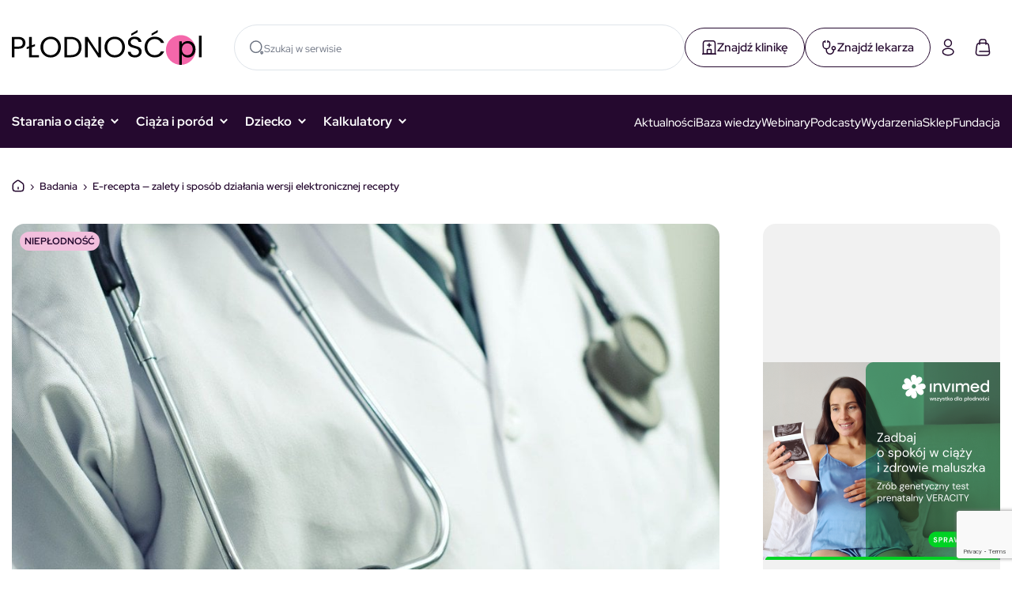

--- FILE ---
content_type: text/html; charset=UTF-8
request_url: https://plodnosc.pl/e-recepta-zalety-i-sposob-dzialania-wersji-elektronicznej-recepty/
body_size: 15971
content:
<!doctype html>
<html lang="pl-PL" prefix="og: https://ogp.me/ns#" class="no-js">
<head>
  <meta charset="UTF-8">
  <meta name="format-detection" content="telephone=no">
  <meta name="viewport" content="width=device-width, initial-scale=1">
  <meta name="theme-color" content="#000000"  media="(prefers-color-scheme: dark)">
  <meta name="theme-color" content="#FFFFFF" media="(prefers-color-scheme: light)">
  <meta name="msapplication-navbutton-color" content="#FFFFFF">
  <meta name="apple-mobile-web-app-status-bar-style" content="#FFFFFF">
  <script data-noptimize="true">document.documentElement.classList.remove('no-js');</script>
  

<script type="text/javascript"
		id="Cookiebot"
		src="https://consent.cookiebot.com/uc.js"
		data-implementation="wp"
		data-cbid="e0d2f734-8720-49b6-a3da-2e001d78edca"
							data-blockingmode="auto"
	></script>

<!-- Optymalizacja wyszukiwarek według Rank Math - https://rankmath.com/ -->
<link media="all" href="https://plodnosc.pl/wp-content/cache/autoptimize/css/autoptimize_34f48b2389a7fb56232b59d82fefd732.css" rel="stylesheet"><link media="only screen and (max-width: 768px)" href="https://plodnosc.pl/wp-content/cache/autoptimize/css/autoptimize_6fe211f8bb15af76999ce9135805d7af.css" rel="stylesheet"><title>E-recepta — zalety i sposób działania wersji elektronicznej recepty - Płodność.pl</title>
<meta name="description" content="Elektroniczna recepta szybko zyskała wielu zwolenników. Jest to duży postęp i ułatwienie dla pacjentów, dzięki któremu nie muszą się zmagać już z problemami dotyczącymi wersji papierowej. Dlatego warto dowiedzieć się, czym jest e-recepta i jak można z niej skorzystać, aby w pełni wykorzystać jej zalety. System informatyczny umożliwiający korzystanie z elektronicznej wersji recepty nie bez [&hellip;]"/>
<meta name="robots" content="index, follow, max-snippet:-1, max-video-preview:-1, max-image-preview:large"/>
<link rel="canonical" href="https://plodnosc.pl/e-recepta-zalety-i-sposob-dzialania-wersji-elektronicznej-recepty/" />
<meta property="og:locale" content="pl_PL" />
<meta property="og:type" content="article" />
<meta property="og:title" content="E-recepta — zalety i sposób działania wersji elektronicznej recepty - Płodność.pl" />
<meta property="og:description" content="Elektroniczna recepta szybko zyskała wielu zwolenników. Jest to duży postęp i ułatwienie dla pacjentów, dzięki któremu nie muszą się zmagać już z problemami dotyczącymi wersji papierowej. Dlatego warto dowiedzieć się, czym jest e-recepta i jak można z niej skorzystać, aby w pełni wykorzystać jej zalety. System informatyczny umożliwiający korzystanie z elektronicznej wersji recepty nie bez [&hellip;]" />
<meta property="og:url" content="https://plodnosc.pl/e-recepta-zalety-i-sposob-dzialania-wersji-elektronicznej-recepty/" />
<meta property="og:site_name" content="Płodność.pl" />
<meta property="article:section" content="[home] Badania" />
<meta property="og:image" content="https://plodnosc.pl/wp-content/uploads/2025/07/e-recepta.jpg" />
<meta property="og:image:secure_url" content="https://plodnosc.pl/wp-content/uploads/2025/07/e-recepta.jpg" />
<meta property="og:image:width" content="1024" />
<meta property="og:image:height" content="682" />
<meta property="og:image:alt" content="E-recepta —&nbsp;zalety i&nbsp;sposób działania wersji elektronicznej recepty" />
<meta property="og:image:type" content="image/jpeg" />
<meta property="article:published_time" content="2022-11-03T00:00:12+01:00" />
<meta name="twitter:card" content="summary_large_image" />
<meta name="twitter:title" content="E-recepta — zalety i sposób działania wersji elektronicznej recepty - Płodność.pl" />
<meta name="twitter:description" content="Elektroniczna recepta szybko zyskała wielu zwolenników. Jest to duży postęp i ułatwienie dla pacjentów, dzięki któremu nie muszą się zmagać już z problemami dotyczącymi wersji papierowej. Dlatego warto dowiedzieć się, czym jest e-recepta i jak można z niej skorzystać, aby w pełni wykorzystać jej zalety. System informatyczny umożliwiający korzystanie z elektronicznej wersji recepty nie bez [&hellip;]" />
<meta name="twitter:image" content="https://plodnosc.pl/wp-content/uploads/2025/07/e-recepta.jpg" />
<meta name="twitter:label1" content="Napisane przez" />
<meta name="twitter:data1" content="Karolina Wagner" />
<meta name="twitter:label2" content="Czas czytania" />
<meta name="twitter:data2" content="4 minuty" />
<script type="application/ld+json" class="rank-math-schema">{"@context":"https://schema.org","@graph":[{"@type":["Person","Organization"],"@id":"https://plodnosc.pl/#person","name":"P\u0142odno\u015b\u0107.pl"},{"@type":"WebSite","@id":"https://plodnosc.pl/#website","url":"https://plodnosc.pl","name":"P\u0142odno\u015b\u0107.pl","publisher":{"@id":"https://plodnosc.pl/#person"},"inLanguage":"pl-PL"},{"@type":"ImageObject","@id":"https://plodnosc.pl/wp-content/uploads/2025/07/e-recepta.jpg","url":"https://plodnosc.pl/wp-content/uploads/2025/07/e-recepta.jpg","width":"1024","height":"682","inLanguage":"pl-PL"},{"@type":"BreadcrumbList","@id":"https://plodnosc.pl/e-recepta-zalety-i-sposob-dzialania-wersji-elektronicznej-recepty/#breadcrumb","itemListElement":[{"@type":"ListItem","position":"1","item":{"@id":"https://plodnosc.pl","name":"Dom"}},{"@type":"ListItem","position":"2","item":{"@id":"https://plodnosc.pl/home-badania/","name":" Badania"}},{"@type":"ListItem","position":"3","item":{"@id":"https://plodnosc.pl/e-recepta-zalety-i-sposob-dzialania-wersji-elektronicznej-recepty/","name":"E-recepta \u2014&nbsp;zalety i&nbsp;spos\u00f3b dzia\u0142ania wersji elektronicznej recepty"}}]},{"@type":"WebPage","@id":"https://plodnosc.pl/e-recepta-zalety-i-sposob-dzialania-wersji-elektronicznej-recepty/#webpage","url":"https://plodnosc.pl/e-recepta-zalety-i-sposob-dzialania-wersji-elektronicznej-recepty/","name":"E-recepta \u2014 zalety i spos\u00f3b dzia\u0142ania wersji elektronicznej recepty - P\u0142odno\u015b\u0107.pl","datePublished":"2022-11-03T00:00:12+01:00","dateModified":"2022-11-03T00:00:12+01:00","isPartOf":{"@id":"https://plodnosc.pl/#website"},"primaryImageOfPage":{"@id":"https://plodnosc.pl/wp-content/uploads/2025/07/e-recepta.jpg"},"inLanguage":"pl-PL","breadcrumb":{"@id":"https://plodnosc.pl/e-recepta-zalety-i-sposob-dzialania-wersji-elektronicznej-recepty/#breadcrumb"}},{"@type":"Person","@id":"https://plodnosc.pl/author/karolina-wagner/","name":"Karolina Wagner","url":"https://plodnosc.pl/author/karolina-wagner/","image":{"@type":"ImageObject","@id":"https://plodnosc.pl/wp-content/uploads/2025/05/Karolina-Wagner_foto-470x470.jpg","url":"https://plodnosc.pl/wp-content/uploads/2025/05/Karolina-Wagner_foto-470x470.jpg","caption":"Karolina Wagner","inLanguage":"pl-PL"},"sameAs":["https://plodnosc.pl"]},{"@type":"BlogPosting","headline":"E-recepta \u2014 zalety i spos\u00f3b dzia\u0142ania wersji elektronicznej recepty - P\u0142odno\u015b\u0107.pl","datePublished":"2022-11-03T00:00:12+01:00","dateModified":"2022-11-03T00:00:12+01:00","articleSection":"[home] Badania, [home] Starania, [home] Starania - NieplodniRazem.pl, [slider] Starania, [slider] Strona g\u0142\u00f3wna, NIEP\u0141ODNO\u015a\u0106, STARANIA","author":{"@id":"https://plodnosc.pl/author/karolina-wagner/","name":"Karolina Wagner"},"publisher":{"@id":"https://plodnosc.pl/#person"},"description":"Elektroniczna recepta szybko zyska\u0142a wielu zwolennik\u00f3w. Jest to du\u017cy post\u0119p i u\u0142atwienie dla pacjent\u00f3w, dzi\u0119ki kt\u00f3remu nie musz\u0105 si\u0119 zmaga\u0107 ju\u017c z problemami dotycz\u0105cymi wersji papierowej. Dlatego warto dowiedzie\u0107 si\u0119, czym jest e-recepta i jak mo\u017cna z niej skorzysta\u0107, aby w pe\u0142ni wykorzysta\u0107 jej zalety. System informatyczny umo\u017cliwiaj\u0105cy korzystanie z elektronicznej wersji recepty nie bez [&hellip;]","name":"E-recepta \u2014 zalety i spos\u00f3b dzia\u0142ania wersji elektronicznej recepty - P\u0142odno\u015b\u0107.pl","@id":"https://plodnosc.pl/e-recepta-zalety-i-sposob-dzialania-wersji-elektronicznej-recepty/#richSnippet","isPartOf":{"@id":"https://plodnosc.pl/e-recepta-zalety-i-sposob-dzialania-wersji-elektronicznej-recepty/#webpage"},"image":{"@id":"https://plodnosc.pl/wp-content/uploads/2025/07/e-recepta.jpg"},"inLanguage":"pl-PL","mainEntityOfPage":{"@id":"https://plodnosc.pl/e-recepta-zalety-i-sposob-dzialania-wersji-elektronicznej-recepty/#webpage"}}]}</script>
<!-- /Wtyczka Rank Math WordPress SEO -->

<link href='https://fonts.gstatic.com' crossorigin='anonymous' rel='preconnect' />
<link rel="alternate" type="application/rss+xml" title="Płodność.pl &raquo; Kanał z wpisami" href="https://plodnosc.pl/feed/" />
<link rel="alternate" type="application/rss+xml" title="Płodność.pl &raquo; Kanał z komentarzami" href="https://plodnosc.pl/comments/feed/" />
<link rel="alternate" type="application/rss+xml" title="Płodność.pl &raquo; E-recepta —&nbsp;zalety i&nbsp;sposób działania wersji elektronicznej recepty Kanał z komentarzami" href="https://plodnosc.pl/e-recepta-zalety-i-sposob-dzialania-wersji-elektronicznej-recepty/feed/" />
<link rel="alternate" title="oEmbed (JSON)" type="application/json+oembed" href="https://plodnosc.pl/wp-json/oembed/1.0/embed?url=https%3A%2F%2Fplodnosc.pl%2Fe-recepta-zalety-i-sposob-dzialania-wersji-elektronicznej-recepty%2F" />
<link rel="alternate" title="oEmbed (XML)" type="text/xml+oembed" href="https://plodnosc.pl/wp-json/oembed/1.0/embed?url=https%3A%2F%2Fplodnosc.pl%2Fe-recepta-zalety-i-sposob-dzialania-wersji-elektronicznej-recepty%2F&#038;format=xml" />












<script type="text/javascript" src="https://plodnosc.pl/wp-includes/js/jquery/jquery.min.js" id="jquery-core-js"></script>







<link rel="https://api.w.org/" href="https://plodnosc.pl/wp-json/" /><link rel="alternate" title="JSON" type="application/json" href="https://plodnosc.pl/wp-json/wp/v2/posts/2439" /><link rel="EditURI" type="application/rsd+xml" title="RSD" href="https://plodnosc.pl/xmlrpc.php?rsd" />
<meta name="generator" content="WordPress 6.9" />
<link rel='shortlink' href='https://plodnosc.pl/?p=2439' />
<script async="async" src="https://securepubads.g.doubleclick.net/tag/js/gpt.js"></script>	<noscript><style>.woocommerce-product-gallery{ opacity: 1 !important; }</style></noscript>
	<link rel="icon" href="https://plodnosc.pl/wp-content/uploads/2025/11/cropped-favicon-32x32.png" sizes="32x32" />
<link rel="icon" href="https://plodnosc.pl/wp-content/uploads/2025/11/cropped-favicon-192x192.png" sizes="192x192" />
<link rel="apple-touch-icon" href="https://plodnosc.pl/wp-content/uploads/2025/11/cropped-favicon-180x180.png" />
<meta name="msapplication-TileImage" content="https://plodnosc.pl/wp-content/uploads/2025/11/cropped-favicon-270x270.png" />
  <style data-noptimize="true">
  :root {
    --doc-height: 100vh;
  }
  </style>
  <script data-noptimize="true">
    function DZ_DocumentHeight () {
        var doc = document.documentElement;
        doc.style.setProperty('--doc-height', window.innerHeight + 'px');
    }
    window.addEventListener('resize', DZ_DocumentHeight);
    DZ_DocumentHeight();
  </script>
	<!-- Google Tag Manager -->
	
	<!-- End Google Tag Manager -->

</head>
<body class="wp-singular post-template-default single single-post postid-2439 single-format-standard wp-theme-plodnosc-pl theme-plodnosc-pl woocommerce-no-js">
<!-- Google Tag Manager (noscript) -->
<noscript><iframe src="https://www.googletagmanager.com/ns.html?id=GTM-59PFGWZ"
									height="0" width="0" style="display:none;visibility:hidden"></iframe></noscript>
<!-- End Google Tag Manager (noscript) -->
  <a class="skip-link screen-reader-text" href="#main">
    Skocz do treści  </a>
  <header class="header">
    <div class="header-panel">
      <div class="wrapper">
        <a 
        href="https://plodnosc.pl" 
        class="header-panel-logo">
                      <img width="240" height="44" src="https://plodnosc.pl/wp-content/uploads/2025/04/logo-sec-ed.svg" class="attachment-full size-full" alt="" loading="eager" decoding="async" />                  </a>
        <div class="header-panel-content">
          <form id="searchform" class="header-panel-content-search search-form" method="get" action="https://plodnosc.pl">
            <svg class="icon">
              <use xlink:href="https://plodnosc.pl/wp-content/themes/plodnosc-pl/assets/images/icons/svg-map.svg#bubble"></use>
            </svg>
            <input type="text" class="search-field" name="s" placeholder="Szukaj w serwisie" value="">
          </form>
        </div>
        <div class="find-buttons">
          <a href="/kliniki" class="link-find">
            <svg class="icon">
              <use xlink:href="https://plodnosc.pl/wp-content/themes/plodnosc-pl/assets//images/icons/svg-map.svg#clinic"></use>
            </svg>
            <span>Znajdź klinikę</span>
          </a>
          <a href="/lekarze" class="link-find">
            <svg class="icon">
              <use xlink:href="https://plodnosc.pl/wp-content/themes/plodnosc-pl/assets//images/icons/svg-map.svg#doctor"></use>
            </svg>
            <span> Znajdź lekarza</span>
          </a>
        </div>
        <div class="header-panel-actions">
          <a href="https://plodnosc.pl/moje-konto" class="link link-inverse" aria-label="Moje konto">
            <svg class="icon">
              <use xlink:href="https://plodnosc.pl/wp-content/themes/plodnosc-pl/assets/images/icons/svg-map.svg#profil"></use>
            </svg>
          </a>
          <a href="https://plodnosc.pl/koszyk" class="link link-inverse" aria-label="Koszyk">
            <svg class="icon">
              <use xlink:href="https://plodnosc.pl/wp-content/themes/plodnosc-pl/assets/images/icons/svg-map.svg#basket"></use>
            </svg>
          </a>
          <button class="toggle-menu">
            <span></span>
            <span></span>
            <span></span>
          </button>
        </div>
      </div>
    </div>
    <div class="header-menu">
      <div class="wrapper">
        <div class="header-menu-left">
          <div class="menu-menu-glowne-container"><ul id="menu-main-left" class="menu"><li id="menu-item-826" class="menu-item menu-item-type-taxonomy menu-item-object-category current-post-ancestor current-menu-parent current-post-parent menu-item-has-children menu-item-826"><a href="https://plodnosc.pl/starania-o-dziecko/">Starania o&nbsp;ciążę</a>
<ul class="sub-menu">
	<li id="menu-item-851" class="menu-item menu-item-type-taxonomy menu-item-object-category menu-item-851"><a href="https://plodnosc.pl/starania-o-dziecko/naturalnie-starania/">Planujemy ciążę</a></li>
	<li id="menu-item-856" class="menu-item menu-item-type-taxonomy menu-item-object-category menu-item-856"><a href="https://plodnosc.pl/starania-o-dziecko/nieplodnosc/in-vitro/">In&nbsp;vitro</a></li>
	<li id="menu-item-857" class="menu-item menu-item-type-taxonomy menu-item-object-category menu-item-857"><a href="https://plodnosc.pl/starania-o-dziecko/nieplodnosc/nieplodnosc-damska/">Niepłodność kobieca</a></li>
	<li id="menu-item-854" class="menu-item menu-item-type-taxonomy menu-item-object-category menu-item-854"><a href="https://plodnosc.pl/starania-o-dziecko/nieplodnosc/endometrioza/">Endometrioza</a></li>
	<li id="menu-item-855" class="menu-item menu-item-type-taxonomy menu-item-object-category menu-item-855"><a href="https://plodnosc.pl/starania-o-dziecko/nieplodnosc/hashimoto/">Hashimoto</a></li>
	<li id="menu-item-860" class="menu-item menu-item-type-taxonomy menu-item-object-category menu-item-860"><a href="https://plodnosc.pl/starania-o-dziecko/nieplodnosc/pcos/">PCOS</a></li>
	<li id="menu-item-858" class="menu-item menu-item-type-taxonomy menu-item-object-category menu-item-858"><a href="https://plodnosc.pl/starania-o-dziecko/nieplodnosc/nieplodnosc-meska/">Niepłodność męska</a></li>
	<li id="menu-item-861" class="menu-item menu-item-type-taxonomy menu-item-object-category menu-item-861"><a href="https://plodnosc.pl/starania-o-dziecko/nieplodnosc/poronienie/">Poronienie</a></li>
	<li id="menu-item-850" class="menu-item menu-item-type-taxonomy menu-item-object-category menu-item-850"><a href="https://plodnosc.pl/starania-o-dziecko/emocje/wsparcie-psychologa/">Psychologia</a></li>
	<li id="menu-item-872" class="menu-item menu-item-type-taxonomy menu-item-object-category menu-item-872"><a href="https://plodnosc.pl/starania-o-dziecko/nieplodnosc/wasze-historie-nieplodnosc/">Wasze historie</a></li>
	<li id="menu-item-853" class="menu-item menu-item-type-taxonomy menu-item-object-category menu-item-853"><a href="https://plodnosc.pl/starania-o-dziecko/nieplodnosc/badania-i-normy/">Badania</a></li>
</ul>
</li>
<li id="menu-item-828" class="menu-item menu-item-type-taxonomy menu-item-object-category menu-item-has-children menu-item-828"><a href="https://plodnosc.pl/ciaza/">Ciąża i&nbsp;poród</a>
<ul class="sub-menu">
	<li id="menu-item-831" class="menu-item menu-item-type-taxonomy menu-item-object-category menu-item-831"><a href="https://plodnosc.pl/ciaza/badania-ciaza/">Zdrowie w&nbsp;ciąży</a></li>
	<li id="menu-item-832" class="menu-item menu-item-type-taxonomy menu-item-object-category menu-item-832"><a href="https://plodnosc.pl/ciaza/dieta-ciaza/">Dieta i&nbsp;aktywność fizyczna w&nbsp;ciąży</a></li>
	<li id="menu-item-836" class="menu-item menu-item-type-taxonomy menu-item-object-category menu-item-836"><a href="https://plodnosc.pl/ciaza/porod/">Poród</a></li>
	<li id="menu-item-833" class="menu-item menu-item-type-taxonomy menu-item-object-category menu-item-833"><a href="https://plodnosc.pl/ciaza/dla-mamy-i-taty/">Dla rodziców</a></li>
</ul>
</li>
<li id="menu-item-829" class="menu-item menu-item-type-taxonomy menu-item-object-category menu-item-has-children menu-item-829"><a href="https://plodnosc.pl/dziecko/">Dziecko</a>
<ul class="sub-menu">
	<li id="menu-item-6176" class="menu-item menu-item-type-post_type menu-item-object-kalendarz-rozwoju menu-item-6176"><a href="https://plodnosc.pl/kalendarz-rozwoju/kalendarz-rozwoju-dziecka-od-narodzin-do-3-roku-zycia-miesiac-po-miesiacu/">Kalendarz rozwoju dziecka</a></li>
	<li id="menu-item-840" class="menu-item menu-item-type-taxonomy menu-item-object-category menu-item-840"><a href="https://plodnosc.pl/dziecko/rozwoj-dziecka/">Rozwój dziecka</a></li>
	<li id="menu-item-842" class="menu-item menu-item-type-taxonomy menu-item-object-category menu-item-842"><a href="https://plodnosc.pl/dziecko/zdrowie-dziecka/">Zdrowie</a></li>
	<li id="menu-item-839" class="menu-item menu-item-type-taxonomy menu-item-object-category menu-item-839"><a href="https://plodnosc.pl/dziecko/pielegnacja-maluszka/">Pielęgnacja</a></li>
	<li id="menu-item-837" class="menu-item menu-item-type-taxonomy menu-item-object-category menu-item-837"><a href="https://plodnosc.pl/dziecko/baza-imion/">Baza imion</a></li>
	<li id="menu-item-843" class="menu-item menu-item-type-taxonomy menu-item-object-category menu-item-843"><a href="https://plodnosc.pl/dziecko/zywienie-dziecka/">Dieta i&nbsp;żywienie dziecka</a></li>
	<li id="menu-item-841" class="menu-item menu-item-type-taxonomy menu-item-object-category menu-item-841"><a href="https://plodnosc.pl/dziecko/wychowanie/">Wychowanie</a></li>
</ul>
</li>
<li id="menu-item-830" class="menu-item menu-item-type-custom menu-item-object-custom menu-item-has-children menu-item-830"><a href="#kalkulatory">Kalkulatory</a>
<ul class="sub-menu">
	<li id="menu-item-1924" class="menu-item menu-item-type-custom menu-item-object-custom menu-item-1924"><a href="https://plodnosc.pl/kalendarz-ciazy/kalendarz-ciazy-9-miesiecy-tydzien-po-tygodniu/">Kalendarz ciąży</a></li>
	<li id="menu-item-865" class="menu-item menu-item-type-post_type menu-item-object-page menu-item-865"><a href="https://plodnosc.pl/kalkulator-ktory-tydzien-ciazy/">Kalkulator ciąży</a></li>
	<li id="menu-item-863" class="menu-item menu-item-type-post_type menu-item-object-page menu-item-863"><a href="https://plodnosc.pl/kalkulator-beta-hcg/">Kalkulator beta HCG</a></li>
	<li id="menu-item-869" class="menu-item menu-item-type-post_type menu-item-object-page menu-item-869"><a href="https://plodnosc.pl/termin-porodu-kalkulator/">Kalkulator porodu</a></li>
	<li id="menu-item-866" class="menu-item menu-item-type-post_type menu-item-object-page menu-item-866"><a href="https://plodnosc.pl/kalkulator-dni-plodnych/">Kalkulator dni płodnych</a></li>
	<li id="menu-item-864" class="menu-item menu-item-type-post_type menu-item-object-page menu-item-864"><a href="https://plodnosc.pl/kalkulator-bmi/">Kalkulator BMI i&nbsp;prawidłowej wagi</a></li>
	<li id="menu-item-868" class="menu-item menu-item-type-post_type menu-item-object-page menu-item-868"><a href="https://plodnosc.pl/kalkulator-kalorii/">Kalkulator kalorii</a></li>
	<li id="menu-item-867" class="menu-item menu-item-type-post_type menu-item-object-page menu-item-867"><a href="https://plodnosc.pl/kalkulator-idealnej-wagi/">Kalkulator prawidłowej wagi</a></li>
</ul>
</li>
</ul></div>        </div>
        <div class="header-menu-right">
          <div class="menu-menu-glowne-z-prawej-container"><ul id="menu-main-right" class="menu"><li id="menu-item-870" class="menu-item menu-item-type-taxonomy menu-item-object-category menu-item-870"><a href="https://plodnosc.pl/news/">Aktualności</a></li>
<li id="menu-item-1778" class="menu-item menu-item-type-custom menu-item-object-custom menu-item-1778"><a href="/baza-wiedzy">Baza wiedzy</a></li>
<li id="menu-item-6071" class="menu-item menu-item-type-taxonomy menu-item-object-category menu-item-6071"><a href="https://plodnosc.pl/plodnosc-tv/">Webinary</a></li>
<li id="menu-item-1779" class="menu-item menu-item-type-taxonomy menu-item-object-category menu-item-1779"><a href="https://plodnosc.pl/podcasty/">Podcasty</a></li>
<li id="menu-item-1780" class="menu-item menu-item-type-post_type menu-item-object-page menu-item-1780"><a href="https://plodnosc.pl/wydarzenia/">Wydarzenia</a></li>
<li id="menu-item-1893" class="menu-item menu-item-type-post_type menu-item-object-page menu-item-1893"><a href="https://plodnosc.pl/sklep/">Sklep</a></li>
<li id="menu-item-871" class="menu-item menu-item-type-custom menu-item-object-custom menu-item-871"><a target="_blank" href="https://pomocdlaplodnosci.pl/">Fundacja</a></li>
</ul></div>        </div>
        <div class="header-menu-mobile-information">
          <a href="mailto:redakcja@brubenpolska.pl">
						<svg class="icon">
              <use xlink:href="https://plodnosc.pl/wp-content/themes/plodnosc-pl/assets//images/icons/svg-map.svg#mail"></use>
            </svg>
						<span>redakcja@brubenpolska.pl</span>
					</a>
          <a href="tel:+48505896877">
						<svg class="icon">
              <use xlink:href="https://plodnosc.pl/wp-content/themes/plodnosc-pl/assets//images/icons/svg-map.svg#phone"></use>
            </svg>
						<span>+48 505 896 877</span>
					</a>
        </div>
      </div>
    </div>
  </header>
<main id="main" class="site-main subpage single-post">
	<div class="page-content wrapper">
		<nav aria-label="breadcrumbs" class="rank-math-breadcrumb"><p><a href="https://plodnosc.pl">Dom</a><span class="separator"> &rsaquo; </span><a href="https://plodnosc.pl/home-badania/"> Badania</a><span class="separator"> &rsaquo; </span><span class="last">E-recepta —&nbsp;zalety i&nbsp;sposób działania wersji elektronicznej recepty</span></p></nav>		<div class="layout-flex">
						<article class="layout-content">
				<header class="post-header">
										<div class="post-thumbnail">
						<noscript><img width="1024" height="682" src="https://plodnosc.pl/wp-content/uploads/2025/07/e-recepta.jpg" class="attachment-large size-large wp-post-image" alt="" decoding="async" srcset="https://plodnosc.pl/wp-content/uploads/2025/07/e-recepta.jpg 1024w, https://plodnosc.pl/wp-content/uploads/2025/07/e-recepta-750x500.jpg 750w, https://plodnosc.pl/wp-content/uploads/2025/07/e-recepta-768x512.jpg 768w, https://plodnosc.pl/wp-content/uploads/2025/07/e-recepta-600x400.jpg 600w" sizes="(max-width: 1024px) 100vw, 1024px" /></noscript><img width="1024" height="682" src='data:image/svg+xml,%3Csvg%20xmlns=%22http://www.w3.org/2000/svg%22%20viewBox=%220%200%201024%20682%22%3E%3C/svg%3E' data-src="https://plodnosc.pl/wp-content/uploads/2025/07/e-recepta.jpg" class="lazyload attachment-large size-large wp-post-image" alt="" decoding="async" data-srcset="https://plodnosc.pl/wp-content/uploads/2025/07/e-recepta.jpg 1024w, https://plodnosc.pl/wp-content/uploads/2025/07/e-recepta-750x500.jpg 750w, https://plodnosc.pl/wp-content/uploads/2025/07/e-recepta-768x512.jpg 768w, https://plodnosc.pl/wp-content/uploads/2025/07/e-recepta-600x400.jpg 600w" data-sizes="(max-width: 1024px) 100vw, 1024px" />
												<a href="https://plodnosc.pl/starania-o-dziecko/nieplodnosc/" 
								class="post-container-category-link light-pink"
								style="background-color: ;">
								NIEPŁODNOŚĆ						</a>
											</div>
										<div class="article-details">
						<div class="article-details-date">
							<svg class="icon">
								<use xlink:href="https://plodnosc.pl/wp-content/themes/plodnosc-pl/assets/images/icons/svg-map.svg#calendar"></use>
							</svg>
							<span>03.11.2022</span>
						</div>
												<div class="article-details-author">
							<noscript><img alt='' src='https://plodnosc.pl/wp-content/uploads/2025/05/Karolina-Wagner_foto-470x470.jpg' srcset='https://plodnosc.pl/wp-content/uploads/2025/05/Karolina-Wagner_foto-470x470.jpg 2x' class='avatar avatar-24 photo' height='24' width='24' decoding='async'/></noscript><img alt='' src='data:image/svg+xml,%3Csvg%20xmlns=%22http://www.w3.org/2000/svg%22%20viewBox=%220%200%2024%2024%22%3E%3C/svg%3E' data-src='https://plodnosc.pl/wp-content/uploads/2025/05/Karolina-Wagner_foto-470x470.jpg' data-srcset='https://plodnosc.pl/wp-content/uploads/2025/05/Karolina-Wagner_foto-470x470.jpg 2x' class='lazyload avatar avatar-24 photo' height='24' width='24' decoding='async'/>							<span>Karolina Wagner</span>
						</div>
					</div>
					<h1 class="page-title">
						E-recepta —&nbsp;zalety i&nbsp;sposób działania wersji elektronicznej recepty					</h1>
				</header>
				<section class="post-content">
					<blockquote>
<p><strong>Elektroniczna recepta szybko zyskała wielu zwolenników. Jest to&nbsp;duży postęp i&nbsp;ułatwienie dla pacjentów, dzięki któremu&nbsp;nie&nbsp;muszą się zmagać już z&nbsp;problemami dotyczącymi wersji papierowej. Dlatego warto dowiedzieć się, czym jest e-recepta i&nbsp;jak można z&nbsp;niej skorzystać, aby w&nbsp;pełni wykorzystać jej zalety.</strong></p>
</blockquote>
<p>System informatyczny umożliwiający korzystanie z&nbsp;elektronicznej wersji recepty nie&nbsp;bez&nbsp;powodu został przyjęty przez&nbsp;odbiorców w&nbsp;pozytywny sposób. Zarówno lekarze, jak i&nbsp;pacjenci mogli pożegnać wiele problemów dotyczących wersji papierowej, które czasami utrudniały jej realizację. Większa czytelność, łatwy dostęp do&nbsp;wszystkich informacji i&nbsp;prosta realizacja jest odpowiedzią na&nbsp;współczesne czasy, w&nbsp;których&nbsp;dąży się do&nbsp;uproszczenia i&nbsp;ułatwienia korzystania przez&nbsp;społeczeństwo z&nbsp;dostępnych środków. Dlatego warto zapoznać się z&nbsp;funkcjonowaniem e-recepty i&nbsp;sposobem jej działania. </p>
<h2><strong>Jak wygląda telekonsultacja?</strong></h2>
<p>Tak&nbsp;samo, jak porada w&nbsp;gabinecie lekarskim, tylko&nbsp;bez&nbsp;bezpośredniego kontaktu z&nbsp;pacjentem. Odbywa się przy pomocy telefonu lub połączenia Video. Specjalista w&nbsp;tym czasie znajduje się w&nbsp;swoim gabinecie, podczas gdy&nbsp;pacjent pozostaje w&nbsp;domowym zaciszu. W&nbsp;ten sposób można uzyskać poradę od&nbsp;każdego specjalisty, w&nbsp;której&nbsp;nie&nbsp;jest konieczne badanie fizykalne. Podczas takiej konsultacji lekarz może określić stan zdrowia pacjenta na&nbsp;podstawie informacji, jakie od&nbsp;niego uzyskał. Specjalista może również przepisać e-receptę, zwolnienie lekarskie lub skierowanie na&nbsp;dodatkowe badania. Warto jednak pamiętać, że&nbsp;w&nbsp;niektórych przypadkach konieczna jest konsultacja bezpośrednia wykonana w&nbsp;gabinecie lekarskim. Zwłaszcza gdy&nbsp;stan pacjenta jest niejednoznaczny i&nbsp;wymaga badania przedmiotowego. Niemniej jednak taka teleporada ma&nbsp;wiele zalet, ze&nbsp;względu na&nbsp;które cieszy się tak&nbsp;dużą popularnością. Do&nbsp;zalet takiej formy konsultacji można zaliczyć m.in.:</p>
<ul>
<li>oszczędność czasu,</li>
<li>możliwość szybkiego przedłużenia recepty,</li>
<li>możliwość skorzystania z konsultacji o&nbsp;każdej porze,</li>
<li>szybkie uzyskanie zwolnienia lekarskiego,</li>
<li>dostępność konsultacji z&nbsp;wszystkimi specjalistami.</li>
</ul>
<p>Przede wszystkim taka forma doceniana jest przez&nbsp;osoby, które z&nbsp;jakichś powodów muszą unikać dużych skupisk ludzi w&nbsp;przychodni lub nie&nbsp;chcą tracić czasu na&nbsp;stanie w&nbsp;kolejce po&nbsp;leki zalecone na&nbsp;stałe. Teleporada może również pomóc podczas niewielkich dolegliwości niewymagających bezpośredniej wizyty.</p>
<h2><strong>Czym jest elektroniczna recepta?</strong></h2>
<p>E-recepta to&nbsp;elektroniczna wersja recepty papierowej. Wystawiana jest w&nbsp;specjalnym programie, który&nbsp;łączy się z&nbsp;Internetowym Kontem Pacjenta. W&nbsp;ten sposób każdy może mieć wgląd do&nbsp;swojej recepty i&nbsp;bezproblemowo ją&nbsp;zrealizować. Ponadto w&nbsp;przeciwieństwie do&nbsp;wersji papierowej do&nbsp;jej realizacji wystarczy 4 cyfrowy kod recepty i&nbsp;PESEL. W&nbsp;elektronicznej wersji znajdują się wszelkie informacje o&nbsp;przepisanym leku, włącznie z&nbsp;jego dawkowaniem. Dużym ułatwieniem jest również brak konieczności jej całkowitej realizacji, dzięki czemu można zdecydować się tylko&nbsp;na częściowe wykupienie leków. Z&nbsp;recepty mogą korzystać również osoby nieposiadające konta IKP. </p>
<h2><strong>Jakie informacje zawiera e-recepta?</strong></h2>
<p>W&nbsp;elektronicznej wersji recepty znajdują się wszelkie informacje dotyczące przepisanych leków. Zatem znajdują się na&nbsp;niej m.in.&nbsp;takie uwagi jak.:</p>
<ul>
<li>nazwy przepisanych leków,</li>
<li>sposób dawkowania,</li>
<li>ilość opakowań,</li>
<li>czas realizacji,</li>
<li>dane lekarza wystawiającego receptę.</li>
</ul>
<p>Wszystkie te&nbsp;informacje znajdują się na&nbsp;koncie pacjenta IKP w&nbsp;zakładce recepty. Dzięki temu nie&nbsp;trzeba obwiać się zgubienia recepty lub problemów z&nbsp;jej odczytaniem. Dużym atutem jest także ciągły dostęp do&nbsp;wszystkich wystawianych recept zarówno tych zrealizowanych, jak i&nbsp;tych czekających na&nbsp;realizację. Pacjent w&nbsp;każdej chwili może sprawdzić sposób dawkowania lub leki, jakie stosował.</p>
<h2><strong>Jak zrealizować receptę elektroniczną?</strong></h2>
<p>Recepta elektroniczna jest wprowadzana do&nbsp;systemu przez&nbsp;lekarza przepisującego konkretne leki bez&nbsp;znaczenia czy&nbsp;jest to&nbsp;lekarz prowadzący, czy&nbsp;też inny specjalista. Z&nbsp;tego powodu e-receptę można uzyskać od&nbsp;dowolnego lekarza. Gdy&nbsp;recepta zostaje wprowadzona do&nbsp;systemu, to&nbsp;pacjent dostaje informację na&nbsp;telefon w&nbsp;postaci sms z&nbsp;4-cyfrowym kodem, który&nbsp;następnie należy podać w&nbsp;aptece wraz z&nbsp;numerem PESEL. Innym sposobem uzyskania recepty jest wysłanie jej na&nbsp;e-mail w&nbsp;postaci pliku PDF. Konieczne jest jego wydrukowanie i&nbsp;zeskanowanie w&nbsp;aptece kodu kreskowego znajdującego się na&nbsp;niej. Oczywiście nie&nbsp;jest wymagany dostęp do&nbsp;komputera i&nbsp;internetu, aby móc skorzystać z&nbsp;e-recepty. Dla pacjentów nieposiadających konta IKP lekarz podaje wygenerowany kod recepty, z&nbsp;którym&nbsp;należy udać się do&nbsp;apteki. Na&nbsp;specjalne życzenie specjalista może również dać wydruk recepty, na&nbsp;którym&nbsp;znajdują się informacje dotyczące sposobu dawkowania i&nbsp;ilości przepisanych leków. </p>
<h2><strong>Czy&nbsp;można uzyskać receptę bez&nbsp;wychodzenia z&nbsp;domu?</strong></h2>
<p>Nie&nbsp;zawsze konieczna jest wizyta w&nbsp;przychodni, aby uzyskać receptę. W&nbsp;niektórych przypadkach wystarczy kontakt z&nbsp;lekarzem prowadzącym, który&nbsp;może wystawić w&nbsp;uzasadnionych przypadkach e-receptę bez&nbsp;osobistego kontaktu z&nbsp;pacjentem. Taka forma sprawdza się podczas przedłużenia recept lub przepisywania leków, które pacjent ma&nbsp;na&nbsp;stałe wprowadzone. Pozwala oszczędzić czas i&nbsp;nie&nbsp;naraża na&nbsp;kontakt z&nbsp;osobami chorymi. Pacjent może również <a href="https://e-recepta.net/recepta" target="_blank" rel="noopener">otrzymać e&nbsp;receptę online w&nbsp;portalu e-recepta.net</a>. Portal umożliwia szybką realizację recept po&nbsp;wcześniejszej konsultacji online od&nbsp;każdego specjalisty. Ponadto w&nbsp;ten sposób można otrzymać również zwolnienie lekarskie, a&nbsp;także szybką poradę dotyczącą stanu zdrowia. Medyczne konsultacje online zyskują na&nbsp;popularności, pozwalając oszczędzić czas i&nbsp;umożliwiając szybki kontakt z&nbsp;lekarzem o&nbsp;każdej porze, gdy&nbsp;ma&nbsp;się wątpliwości co&nbsp;do&nbsp;swojego stanu zdrowia. Specjalista może udzielić pomocy, przepisać potrzebne leki lub w&nbsp;zależności od&nbsp;potrzeb zalecić konsultację z&nbsp;lekarzem prowadzącym. </p>
<h2><strong>Elektroniczne recepty to duże ułatwienie dla pacjentów</strong></h2>
<p>Zarówno e-recepty, jak i&nbsp;teleporady to&nbsp;duże ułatwienie dla pacjentów. Elektroniczna recepta pozwala na&nbsp;stały dostęp do&nbsp;swojej dokumentacji łatwą realizację. Koniec zamartwiania się trudnością w&nbsp;rozczytaniu pisma lub zgubieniem recepty. Również konsultacja online pozwala na&nbsp;oszczędność czasu i&nbsp;szybki dostęp do&nbsp;specjalistów bez&nbsp;konieczności wychodzenia z&nbsp;domu. Dlatego warto korzystać ze&nbsp;współczesnej technologii i&nbsp;zalet, jakie oferuje. </p>
<p>&nbsp;</p>
<p><span style="color: #808080;"><em><strong>Źródło:</strong> Materiał Partnera</em></span></p>
<p>&nbsp;</p>				</section>
				<footer class="post-footer">
										<div class="block-share">
						<p>Udostępnij:</p>
						<ul class="block-share-list">
							<li class="block-share-item">
                <a
                  href="https://www.linkedin.com/shareArticle?mini=true&#038;url=https%3A%2F%2Fplodnosc.pl%2Fe-recepta-zalety-i-sposob-dzialania-wersji-elektronicznej-recepty%2F"
                  target="_blank"
                  rel="nofollow noopener noreferrer"
                  class="post-sharing-link">
                  <svg class="icon">
                    <use xlink:href="https://plodnosc.pl/wp-content/themes/plodnosc-pl/assets/images/icons/svg-map.svg#linkedin"></use>
                  </svg>
                </a>
              </li>
              <li class="block-share-item">
                <a
                  href="https://twitter.com/share?url=https%3A%2F%2Fplodnosc.pl%2Fe-recepta-zalety-i-sposob-dzialania-wersji-elektronicznej-recepty%2F&#038;text=E-recepta+%E2%80%94%26nbsp%3Bzalety+i%26nbsp%3Bspos%C3%B3b+dzia%C5%82ania+wersji+elektronicznej+recepty"
                  target="_blank"
                  rel="nofollow noopener noreferrer"
                  class="post-sharing-link">
                  <svg class="icon">
                    <use xlink:href="https://plodnosc.pl/wp-content/themes/plodnosc-pl/assets/images/icons/svg-map.svg#twitter"></use>
                  </svg>
                </a>
              </li>
							<li class="block-share-item">
								<a
                  href="https://www.facebook.com/sharer.php?u=https%3A%2F%2Fplodnosc.pl%2Fe-recepta-zalety-i-sposob-dzialania-wersji-elektronicznej-recepty%2F"
                  target="_blank"
                  rel="nofollow noopener noreferrer"
                  class="post-sharing-link">
                  <svg class="icon">
                    <use xlink:href="https://plodnosc.pl/wp-content/themes/plodnosc-pl/assets/images/icons/svg-map.svg#facebook"></use>
                  </svg>
                </a>
							</li>
						</ul>
					</div>
				</footer>
			</article><!-- .page-content -->
						<aside class="layout-sidebar">
				<div class="cta big">
					<div class="cta-container">
						<div class="gam-container" id="ct_fa3e1491a7a051a8e23cd32a3c67eac6" data-sizes="[300, 250],[300, 600]"><a href="https://invimed.pl/badania/prenatalne/veracity?utm_source=FUNDACJA&utm_medium=BANNER&utm_campaign=Veracity&utm_id=VERACITY" target="_blank"><noscript><img src="/wp-content/uploads/ads/invimed-300x250.png" alt="" /></noscript><img class="lazyload" src='data:image/svg+xml,%3Csvg%20xmlns=%22http://www.w3.org/2000/svg%22%20viewBox=%220%200%20210%20140%22%3E%3C/svg%3E' data-src="/wp-content/uploads/ads/invimed-300x250.png" alt="" /></a> </div>					</div>
				</div>
				<div class="blog-recommended">
					<h3>Polecamy:</h3>
															<ul class="posts-list">
												<li class="post">
							<a href="https://plodnosc.pl/w-labiryncie-nieplodnosci/" class="post-container-link">
			<noscript><img width="750" height="500" src="https://plodnosc.pl/wp-content/uploads/2024/06/akceptacja-750x500.jpg" class="attachment-medium size-medium wp-post-image" alt="" loading="lazy" decoding="async" srcset="https://plodnosc.pl/wp-content/uploads/2024/06/akceptacja-750x500.jpg 750w, https://plodnosc.pl/wp-content/uploads/2024/06/akceptacja-1024x683.jpg 1024w, https://plodnosc.pl/wp-content/uploads/2024/06/akceptacja-768x512.jpg 768w, https://plodnosc.pl/wp-content/uploads/2024/06/akceptacja-1536x1024.jpg 1536w, https://plodnosc.pl/wp-content/uploads/2024/06/akceptacja-2048x1365.jpg 2048w, https://plodnosc.pl/wp-content/uploads/2024/06/akceptacja-600x400.jpg 600w" sizes="auto, (max-width: 750px) 100vw, 750px" /></noscript><img width="750" height="500" src='data:image/svg+xml,%3Csvg%20xmlns=%22http://www.w3.org/2000/svg%22%20viewBox=%220%200%20750%20500%22%3E%3C/svg%3E' data-src="https://plodnosc.pl/wp-content/uploads/2024/06/akceptacja-750x500.jpg" class="lazyload attachment-medium size-medium wp-post-image" alt="" loading="lazy" decoding="async" data-srcset="https://plodnosc.pl/wp-content/uploads/2024/06/akceptacja-750x500.jpg 750w, https://plodnosc.pl/wp-content/uploads/2024/06/akceptacja-1024x683.jpg 1024w, https://plodnosc.pl/wp-content/uploads/2024/06/akceptacja-768x512.jpg 768w, https://plodnosc.pl/wp-content/uploads/2024/06/akceptacja-1536x1024.jpg 1536w, https://plodnosc.pl/wp-content/uploads/2024/06/akceptacja-2048x1365.jpg 2048w, https://plodnosc.pl/wp-content/uploads/2024/06/akceptacja-600x400.jpg 600w" data-sizes="auto, (max-width: 750px) 100vw, 750px" />		<div class="post-container-content">
		<h3>W&nbsp;labiryncie niepłodności</h3>
		<div class="post-container-details">
		<div class="post-container-details-date">
			<svg class="icon">
			<use xlink:href="https://plodnosc.pl/wp-content/themes/plodnosc-pl/assets/images/icons/svg-map.svg#calendar"></use>
			</svg>
			<span>16.01.2026</span>
		</div>
		<div class="post-container-details-author">
			<noscript><img alt='' src='https://secure.gravatar.com/avatar/3c6d5e6dfeb047c67aedd0df740fbd9bc4490e2d8114c7c7c49b79ae46061d1b?s=24&#038;d=mm&#038;r=g' srcset='https://secure.gravatar.com/avatar/3c6d5e6dfeb047c67aedd0df740fbd9bc4490e2d8114c7c7c49b79ae46061d1b?s=48&#038;d=mm&#038;r=g 2x' class='avatar avatar-24 photo' height='24' width='24' decoding='async'/></noscript><img alt='' src='data:image/svg+xml,%3Csvg%20xmlns=%22http://www.w3.org/2000/svg%22%20viewBox=%220%200%2024%2024%22%3E%3C/svg%3E' data-src='https://secure.gravatar.com/avatar/3c6d5e6dfeb047c67aedd0df740fbd9bc4490e2d8114c7c7c49b79ae46061d1b?s=24&#038;d=mm&#038;r=g' data-srcset='https://secure.gravatar.com/avatar/3c6d5e6dfeb047c67aedd0df740fbd9bc4490e2d8114c7c7c49b79ae46061d1b?s=48&#038;d=mm&#038;r=g 2x' class='lazyload avatar avatar-24 photo' height='24' width='24' decoding='async'/>			<span>Monika Szadkowska</span>
		</div>
		</div>
	</div>
</a>
<div class="post-container-wrapper-link">
		<a href="https://plodnosc.pl/bez-kategorii/" 
			class="post-container-category-link light-pink"
			style="background-color: ;">
			Bez kategorii	</a>
	</div>
						</li>
												<li class="post">
							<a href="https://plodnosc.pl/nasze-wnuki-z-in-vitro-nam-tez-nie-bylo-latwo-przejsc-przez-nieplodnosc-dzieci/" class="post-container-link">
			<noscript><img width="750" height="500" src="https://plodnosc.pl/wp-content/uploads/2026/01/pexels-yankrukov-5480252-750x500.jpg" class="attachment-medium size-medium wp-post-image" alt="" loading="lazy" decoding="async" srcset="https://plodnosc.pl/wp-content/uploads/2026/01/pexels-yankrukov-5480252-750x500.jpg 750w, https://plodnosc.pl/wp-content/uploads/2026/01/pexels-yankrukov-5480252-1024x683.jpg 1024w, https://plodnosc.pl/wp-content/uploads/2026/01/pexels-yankrukov-5480252-768x512.jpg 768w, https://plodnosc.pl/wp-content/uploads/2026/01/pexels-yankrukov-5480252-1536x1024.jpg 1536w, https://plodnosc.pl/wp-content/uploads/2026/01/pexels-yankrukov-5480252-2048x1365.jpg 2048w, https://plodnosc.pl/wp-content/uploads/2026/01/pexels-yankrukov-5480252-600x400.jpg 600w" sizes="auto, (max-width: 750px) 100vw, 750px" /></noscript><img width="750" height="500" src='data:image/svg+xml,%3Csvg%20xmlns=%22http://www.w3.org/2000/svg%22%20viewBox=%220%200%20750%20500%22%3E%3C/svg%3E' data-src="https://plodnosc.pl/wp-content/uploads/2026/01/pexels-yankrukov-5480252-750x500.jpg" class="lazyload attachment-medium size-medium wp-post-image" alt="" loading="lazy" decoding="async" data-srcset="https://plodnosc.pl/wp-content/uploads/2026/01/pexels-yankrukov-5480252-750x500.jpg 750w, https://plodnosc.pl/wp-content/uploads/2026/01/pexels-yankrukov-5480252-1024x683.jpg 1024w, https://plodnosc.pl/wp-content/uploads/2026/01/pexels-yankrukov-5480252-768x512.jpg 768w, https://plodnosc.pl/wp-content/uploads/2026/01/pexels-yankrukov-5480252-1536x1024.jpg 1536w, https://plodnosc.pl/wp-content/uploads/2026/01/pexels-yankrukov-5480252-2048x1365.jpg 2048w, https://plodnosc.pl/wp-content/uploads/2026/01/pexels-yankrukov-5480252-600x400.jpg 600w" data-sizes="auto, (max-width: 750px) 100vw, 750px" />		<div class="post-container-content">
		<h3>Nasze wnuki z&nbsp;in&nbsp;vitro. Nam też nie&nbsp;było łatwo przejść przez&nbsp;niepłodność dzieci</h3>
		<div class="post-container-details">
		<div class="post-container-details-date">
			<svg class="icon">
			<use xlink:href="https://plodnosc.pl/wp-content/themes/plodnosc-pl/assets/images/icons/svg-map.svg#calendar"></use>
			</svg>
			<span>16.01.2026</span>
		</div>
		<div class="post-container-details-author">
			<noscript><img alt='' src='https://secure.gravatar.com/avatar/630cb47bd1a92a4724060b3b5a3624de988900365dd8a9a7f5afbc1b0b1015e6?s=24&#038;d=mm&#038;r=g' srcset='https://secure.gravatar.com/avatar/630cb47bd1a92a4724060b3b5a3624de988900365dd8a9a7f5afbc1b0b1015e6?s=48&#038;d=mm&#038;r=g 2x' class='avatar avatar-24 photo' height='24' width='24' decoding='async'/></noscript><img alt='' src='data:image/svg+xml,%3Csvg%20xmlns=%22http://www.w3.org/2000/svg%22%20viewBox=%220%200%2024%2024%22%3E%3C/svg%3E' data-src='https://secure.gravatar.com/avatar/630cb47bd1a92a4724060b3b5a3624de988900365dd8a9a7f5afbc1b0b1015e6?s=24&#038;d=mm&#038;r=g' data-srcset='https://secure.gravatar.com/avatar/630cb47bd1a92a4724060b3b5a3624de988900365dd8a9a7f5afbc1b0b1015e6?s=48&#038;d=mm&#038;r=g 2x' class='lazyload avatar avatar-24 photo' height='24' width='24' decoding='async'/>			<span>Redakcja Płodność.pl</span>
		</div>
		</div>
	</div>
</a>
<div class="post-container-wrapper-link">
		<a href="https://plodnosc.pl/starania-o-dziecko/emocje/" 
			class="post-container-category-link light-pink"
			style="background-color: #F2BFDD;">
			EMOCJE	</a>
	</div>
						</li>
												<li class="post">
							<a href="https://plodnosc.pl/nowa-metoda-moze-zwiekszyc-skutecznosc-in-vitro-u-kobiet-po-40-roku-zycia/" class="post-container-link">
			<noscript><img width="750" height="500" src="https://plodnosc.pl/wp-content/uploads/2026/01/odmlodzenie-komorek-jajowych-750x500.jpg" class="attachment-medium size-medium wp-post-image" alt="" loading="lazy" decoding="async" srcset="https://plodnosc.pl/wp-content/uploads/2026/01/odmlodzenie-komorek-jajowych-750x500.jpg 750w, https://plodnosc.pl/wp-content/uploads/2026/01/odmlodzenie-komorek-jajowych-1024x683.jpg 1024w, https://plodnosc.pl/wp-content/uploads/2026/01/odmlodzenie-komorek-jajowych-768x512.jpg 768w, https://plodnosc.pl/wp-content/uploads/2026/01/odmlodzenie-komorek-jajowych-1536x1024.jpg 1536w, https://plodnosc.pl/wp-content/uploads/2026/01/odmlodzenie-komorek-jajowych-2048x1366.jpg 2048w, https://plodnosc.pl/wp-content/uploads/2026/01/odmlodzenie-komorek-jajowych-600x400.jpg 600w" sizes="auto, (max-width: 750px) 100vw, 750px" /></noscript><img width="750" height="500" src='data:image/svg+xml,%3Csvg%20xmlns=%22http://www.w3.org/2000/svg%22%20viewBox=%220%200%20750%20500%22%3E%3C/svg%3E' data-src="https://plodnosc.pl/wp-content/uploads/2026/01/odmlodzenie-komorek-jajowych-750x500.jpg" class="lazyload attachment-medium size-medium wp-post-image" alt="" loading="lazy" decoding="async" data-srcset="https://plodnosc.pl/wp-content/uploads/2026/01/odmlodzenie-komorek-jajowych-750x500.jpg 750w, https://plodnosc.pl/wp-content/uploads/2026/01/odmlodzenie-komorek-jajowych-1024x683.jpg 1024w, https://plodnosc.pl/wp-content/uploads/2026/01/odmlodzenie-komorek-jajowych-768x512.jpg 768w, https://plodnosc.pl/wp-content/uploads/2026/01/odmlodzenie-komorek-jajowych-1536x1024.jpg 1536w, https://plodnosc.pl/wp-content/uploads/2026/01/odmlodzenie-komorek-jajowych-2048x1366.jpg 2048w, https://plodnosc.pl/wp-content/uploads/2026/01/odmlodzenie-komorek-jajowych-600x400.jpg 600w" data-sizes="auto, (max-width: 750px) 100vw, 750px" />		<div class="post-container-content">
		<h3>Nowa metoda może zwiększyć skuteczność in&nbsp;vitro u&nbsp;kobiet po&nbsp;40. roku życia</h3>
		<div class="post-container-details">
		<div class="post-container-details-date">
			<svg class="icon">
			<use xlink:href="https://plodnosc.pl/wp-content/themes/plodnosc-pl/assets/images/icons/svg-map.svg#calendar"></use>
			</svg>
			<span>14.01.2026</span>
		</div>
		<div class="post-container-details-author">
			<noscript><img alt='' src='https://plodnosc.pl/wp-content/uploads/2025/05/AB-456x470.png' srcset='https://plodnosc.pl/wp-content/uploads/2025/05/AB-456x470.png 2x' class='avatar avatar-24 photo' height='24' width='24' decoding='async'/></noscript><img alt='' src='data:image/svg+xml,%3Csvg%20xmlns=%22http://www.w3.org/2000/svg%22%20viewBox=%220%200%2024%2024%22%3E%3C/svg%3E' data-src='https://plodnosc.pl/wp-content/uploads/2025/05/AB-456x470.png' data-srcset='https://plodnosc.pl/wp-content/uploads/2025/05/AB-456x470.png 2x' class='lazyload avatar avatar-24 photo' height='24' width='24' decoding='async'/>			<span>Agnieszka Woźniak</span>
		</div>
		</div>
	</div>
</a>
<div class="post-container-wrapper-link">
		<a href="https://plodnosc.pl/news/" 
			class="post-container-category-link light-pink"
			style="background-color: ;">
			Aktualności	</a>
	</div>
						</li>
											</ul>
									</div>
				
				<div class="ss-survey-results-mini clinic-recommended">
	<h2 class="survey-title">Kliniki</h2>
	<ul>
		
				<li class="mini-result-box">
									<noscript><img width="640" height="426" src="https://plodnosc.pl/wp-content/uploads/2025/07/invimed-poznan.jpg" class="attachment-medium size-medium wp-post-image" alt="" decoding="async" srcset="https://plodnosc.pl/wp-content/uploads/2025/07/invimed-poznan.jpg 640w, https://plodnosc.pl/wp-content/uploads/2025/07/invimed-poznan-600x399.jpg 600w" sizes="(max-width: 640px) 100vw, 640px" /></noscript><img width="640" height="426" src='data:image/svg+xml,%3Csvg%20xmlns=%22http://www.w3.org/2000/svg%22%20viewBox=%220%200%20640%20426%22%3E%3C/svg%3E' data-src="https://plodnosc.pl/wp-content/uploads/2025/07/invimed-poznan.jpg" class="lazyload attachment-medium size-medium wp-post-image" alt="" decoding="async" data-srcset="https://plodnosc.pl/wp-content/uploads/2025/07/invimed-poznan.jpg 640w, https://plodnosc.pl/wp-content/uploads/2025/07/invimed-poznan-600x399.jpg 600w" data-sizes="(max-width: 640px) 100vw, 640px" />			<div class="clinic-recommended-name">
				<div class="rating">
					<div class="rating-stars" data-rating="5">
						<svg class="star icon">
							<use xlink:href="https://plodnosc.pl/wp-content/themes/plodnosc-pl/assets/images/icons/svg-map.svg#star">
							</use>
						</svg>
						<svg class="star icon">
							<use xlink:href="https://plodnosc.pl/wp-content/themes/plodnosc-pl/assets/images/icons/svg-map.svg#star">
							</use>
						</svg>
						<svg class="star icon">
							<use xlink:href="https://plodnosc.pl/wp-content/themes/plodnosc-pl/assets/images/icons/svg-map.svg#star">
							</use>
						</svg>
						<svg class="star icon">
							<use xlink:href="https://plodnosc.pl/wp-content/themes/plodnosc-pl/assets/images/icons/svg-map.svg#star">
							</use>
						</svg>
						<svg class="star icon">
							<use xlink:href="https://plodnosc.pl/wp-content/themes/plodnosc-pl/assets/images/icons/svg-map.svg#star">
							</use>
						</svg>
					</div>
					<span class="rating-number">4.86</span>
				</div>
				<h3>Klinika leczenia niepłodności InviMed w Poznaniu</h3>
			</div>
		</li>
		
				<li class="mini-result-box">
									<noscript><img width="640" height="426" src="https://plodnosc.pl/wp-content/uploads/2025/07/gravita.jpg" class="attachment-medium size-medium wp-post-image" alt="" decoding="async" srcset="https://plodnosc.pl/wp-content/uploads/2025/07/gravita.jpg 640w, https://plodnosc.pl/wp-content/uploads/2025/07/gravita-600x399.jpg 600w" sizes="(max-width: 640px) 100vw, 640px" /></noscript><img width="640" height="426" src='data:image/svg+xml,%3Csvg%20xmlns=%22http://www.w3.org/2000/svg%22%20viewBox=%220%200%20640%20426%22%3E%3C/svg%3E' data-src="https://plodnosc.pl/wp-content/uploads/2025/07/gravita.jpg" class="lazyload attachment-medium size-medium wp-post-image" alt="" decoding="async" data-srcset="https://plodnosc.pl/wp-content/uploads/2025/07/gravita.jpg 640w, https://plodnosc.pl/wp-content/uploads/2025/07/gravita-600x399.jpg 600w" data-sizes="(max-width: 640px) 100vw, 640px" />			<div class="clinic-recommended-name">
				<div class="rating">
					<div class="rating-stars" data-rating="5">
						<svg class="star icon">
							<use xlink:href="https://plodnosc.pl/wp-content/themes/plodnosc-pl/assets/images/icons/svg-map.svg#star">
							</use>
						</svg>
						<svg class="star icon">
							<use xlink:href="https://plodnosc.pl/wp-content/themes/plodnosc-pl/assets/images/icons/svg-map.svg#star">
							</use>
						</svg>
						<svg class="star icon">
							<use xlink:href="https://plodnosc.pl/wp-content/themes/plodnosc-pl/assets/images/icons/svg-map.svg#star">
							</use>
						</svg>
						<svg class="star icon">
							<use xlink:href="https://plodnosc.pl/wp-content/themes/plodnosc-pl/assets/images/icons/svg-map.svg#star">
							</use>
						</svg>
						<svg class="star icon">
							<use xlink:href="https://plodnosc.pl/wp-content/themes/plodnosc-pl/assets/images/icons/svg-map.svg#star">
							</use>
						</svg>
					</div>
					<span class="rating-number">5</span>
				</div>
				<h3>GRAVITA Diagnostyka i Leczenie Niepłodności</h3>
			</div>
		</li>
		
				<li class="mini-result-box">
									<noscript><img width="750" height="500" src="https://plodnosc.pl/wp-content/uploads/2025/07/Klinika-Bocian-Katowice-750x500.jpg" class="attachment-medium size-medium wp-post-image" alt="" decoding="async" srcset="https://plodnosc.pl/wp-content/uploads/2025/07/Klinika-Bocian-Katowice-750x500.jpg 750w, https://plodnosc.pl/wp-content/uploads/2025/07/Klinika-Bocian-Katowice-1024x683.jpg 1024w, https://plodnosc.pl/wp-content/uploads/2025/07/Klinika-Bocian-Katowice-768x512.jpg 768w, https://plodnosc.pl/wp-content/uploads/2025/07/Klinika-Bocian-Katowice-600x400.jpg 600w, https://plodnosc.pl/wp-content/uploads/2025/07/Klinika-Bocian-Katowice.jpg 1280w" sizes="(max-width: 750px) 100vw, 750px" /></noscript><img width="750" height="500" src='data:image/svg+xml,%3Csvg%20xmlns=%22http://www.w3.org/2000/svg%22%20viewBox=%220%200%20750%20500%22%3E%3C/svg%3E' data-src="https://plodnosc.pl/wp-content/uploads/2025/07/Klinika-Bocian-Katowice-750x500.jpg" class="lazyload attachment-medium size-medium wp-post-image" alt="" decoding="async" data-srcset="https://plodnosc.pl/wp-content/uploads/2025/07/Klinika-Bocian-Katowice-750x500.jpg 750w, https://plodnosc.pl/wp-content/uploads/2025/07/Klinika-Bocian-Katowice-1024x683.jpg 1024w, https://plodnosc.pl/wp-content/uploads/2025/07/Klinika-Bocian-Katowice-768x512.jpg 768w, https://plodnosc.pl/wp-content/uploads/2025/07/Klinika-Bocian-Katowice-600x400.jpg 600w, https://plodnosc.pl/wp-content/uploads/2025/07/Klinika-Bocian-Katowice.jpg 1280w" data-sizes="(max-width: 750px) 100vw, 750px" />			<div class="clinic-recommended-name">
				<div class="rating">
					<div class="rating-stars" data-rating="5">
						<svg class="star icon">
							<use xlink:href="https://plodnosc.pl/wp-content/themes/plodnosc-pl/assets/images/icons/svg-map.svg#star">
							</use>
						</svg>
						<svg class="star icon">
							<use xlink:href="https://plodnosc.pl/wp-content/themes/plodnosc-pl/assets/images/icons/svg-map.svg#star">
							</use>
						</svg>
						<svg class="star icon">
							<use xlink:href="https://plodnosc.pl/wp-content/themes/plodnosc-pl/assets/images/icons/svg-map.svg#star">
							</use>
						</svg>
						<svg class="star icon">
							<use xlink:href="https://plodnosc.pl/wp-content/themes/plodnosc-pl/assets/images/icons/svg-map.svg#star">
							</use>
						</svg>
						<svg class="star icon">
							<use xlink:href="https://plodnosc.pl/wp-content/themes/plodnosc-pl/assets/images/icons/svg-map.svg#star">
							</use>
						</svg>
					</div>
					<span class="rating-number">5</span>
				</div>
				<h3>Klinika Leczenia Niepłodności, Ginekologii i Położnictwa Bocian Katowice</h3>
			</div>
		</li>
		
				<li class="mini-result-box">
									<noscript><img width="750" height="237" src="https://plodnosc.pl/wp-content/uploads/2025/07/logo-750x237.jpg" class="attachment-medium size-medium wp-post-image" alt="" decoding="async" srcset="https://plodnosc.pl/wp-content/uploads/2025/07/logo-750x237.jpg 750w, https://plodnosc.pl/wp-content/uploads/2025/07/logo-768x243.jpg 768w, https://plodnosc.pl/wp-content/uploads/2025/07/logo-600x190.jpg 600w, https://plodnosc.pl/wp-content/uploads/2025/07/logo.jpg 1005w" sizes="(max-width: 750px) 100vw, 750px" /></noscript><img width="750" height="237" src='data:image/svg+xml,%3Csvg%20xmlns=%22http://www.w3.org/2000/svg%22%20viewBox=%220%200%20750%20237%22%3E%3C/svg%3E' data-src="https://plodnosc.pl/wp-content/uploads/2025/07/logo-750x237.jpg" class="lazyload attachment-medium size-medium wp-post-image" alt="" decoding="async" data-srcset="https://plodnosc.pl/wp-content/uploads/2025/07/logo-750x237.jpg 750w, https://plodnosc.pl/wp-content/uploads/2025/07/logo-768x243.jpg 768w, https://plodnosc.pl/wp-content/uploads/2025/07/logo-600x190.jpg 600w, https://plodnosc.pl/wp-content/uploads/2025/07/logo.jpg 1005w" data-sizes="(max-width: 750px) 100vw, 750px" />			<div class="clinic-recommended-name">
				<div class="rating">
					<div class="rating-stars" data-rating="5">
						<svg class="star icon">
							<use xlink:href="https://plodnosc.pl/wp-content/themes/plodnosc-pl/assets/images/icons/svg-map.svg#star">
							</use>
						</svg>
						<svg class="star icon">
							<use xlink:href="https://plodnosc.pl/wp-content/themes/plodnosc-pl/assets/images/icons/svg-map.svg#star">
							</use>
						</svg>
						<svg class="star icon">
							<use xlink:href="https://plodnosc.pl/wp-content/themes/plodnosc-pl/assets/images/icons/svg-map.svg#star">
							</use>
						</svg>
						<svg class="star icon">
							<use xlink:href="https://plodnosc.pl/wp-content/themes/plodnosc-pl/assets/images/icons/svg-map.svg#star">
							</use>
						</svg>
						<svg class="star icon">
							<use xlink:href="https://plodnosc.pl/wp-content/themes/plodnosc-pl/assets/images/icons/svg-map.svg#star">
							</use>
						</svg>
					</div>
					<span class="rating-number">5</span>
				</div>
				<h3>Centrum Zdrowia Rodziny Ab ovo</h3>
			</div>
		</li>
		
				<li class="mini-result-box">
									<noscript><img width="750" height="396" src="https://plodnosc.pl/wp-content/uploads/2025/07/gameta_kielce_budynek5-1000x528-750x396.jpg" class="attachment-medium size-medium wp-post-image" alt="" decoding="async" srcset="https://plodnosc.pl/wp-content/uploads/2025/07/gameta_kielce_budynek5-1000x528-750x396.jpg 750w, https://plodnosc.pl/wp-content/uploads/2025/07/gameta_kielce_budynek5-1000x528-768x406.jpg 768w, https://plodnosc.pl/wp-content/uploads/2025/07/gameta_kielce_budynek5-1000x528-600x317.jpg 600w, https://plodnosc.pl/wp-content/uploads/2025/07/gameta_kielce_budynek5-1000x528.jpg 1000w" sizes="(max-width: 750px) 100vw, 750px" /></noscript><img width="750" height="396" src='data:image/svg+xml,%3Csvg%20xmlns=%22http://www.w3.org/2000/svg%22%20viewBox=%220%200%20750%20396%22%3E%3C/svg%3E' data-src="https://plodnosc.pl/wp-content/uploads/2025/07/gameta_kielce_budynek5-1000x528-750x396.jpg" class="lazyload attachment-medium size-medium wp-post-image" alt="" decoding="async" data-srcset="https://plodnosc.pl/wp-content/uploads/2025/07/gameta_kielce_budynek5-1000x528-750x396.jpg 750w, https://plodnosc.pl/wp-content/uploads/2025/07/gameta_kielce_budynek5-1000x528-768x406.jpg 768w, https://plodnosc.pl/wp-content/uploads/2025/07/gameta_kielce_budynek5-1000x528-600x317.jpg 600w, https://plodnosc.pl/wp-content/uploads/2025/07/gameta_kielce_budynek5-1000x528.jpg 1000w" data-sizes="(max-width: 750px) 100vw, 750px" />			<div class="clinic-recommended-name">
				<div class="rating">
					<div class="rating-stars" data-rating="5">
						<svg class="star icon">
							<use xlink:href="https://plodnosc.pl/wp-content/themes/plodnosc-pl/assets/images/icons/svg-map.svg#star">
							</use>
						</svg>
						<svg class="star icon">
							<use xlink:href="https://plodnosc.pl/wp-content/themes/plodnosc-pl/assets/images/icons/svg-map.svg#star">
							</use>
						</svg>
						<svg class="star icon">
							<use xlink:href="https://plodnosc.pl/wp-content/themes/plodnosc-pl/assets/images/icons/svg-map.svg#star">
							</use>
						</svg>
						<svg class="star icon">
							<use xlink:href="https://plodnosc.pl/wp-content/themes/plodnosc-pl/assets/images/icons/svg-map.svg#star">
							</use>
						</svg>
						<svg class="star icon">
							<use xlink:href="https://plodnosc.pl/wp-content/themes/plodnosc-pl/assets/images/icons/svg-map.svg#star">
							</use>
						</svg>
					</div>
					<span class="rating-number">5</span>
				</div>
				<h3>Centrum Zdrowia GAMETA Chęciny</h3>
			</div>
		</li>
					</ul>
</div>

										<div class="selected-product-sidebar">
							<div class="product-image">
									<noscript><img width="300" height="300" src="https://plodnosc.pl/wp-content/uploads/2025/07/1-300x300.png" class="attachment-woocommerce_thumbnail size-woocommerce_thumbnail" alt="Dostęp do Nagrań z Konferencji" decoding="async" srcset="https://plodnosc.pl/wp-content/uploads/2025/07/1-300x300.png 300w, https://plodnosc.pl/wp-content/uploads/2025/07/1-100x100.png 100w, https://plodnosc.pl/wp-content/uploads/2025/07/1-470x470.png 470w" sizes="(max-width: 300px) 100vw, 300px" /></noscript><img width="300" height="300" src='data:image/svg+xml,%3Csvg%20xmlns=%22http://www.w3.org/2000/svg%22%20viewBox=%220%200%20300%20300%22%3E%3C/svg%3E' data-src="https://plodnosc.pl/wp-content/uploads/2025/07/1-300x300.png" class="lazyload attachment-woocommerce_thumbnail size-woocommerce_thumbnail" alt="Dostęp do Nagrań z Konferencji" decoding="async" data-srcset="https://plodnosc.pl/wp-content/uploads/2025/07/1-300x300.png 300w, https://plodnosc.pl/wp-content/uploads/2025/07/1-100x100.png 100w, https://plodnosc.pl/wp-content/uploads/2025/07/1-470x470.png 470w" data-sizes="(max-width: 300px) 100vw, 300px" />							</div>
							<p class="product-title">
									<a href="https://plodnosc.pl/produkt/dostep-do-nagran-z-konferencji/">Dostęp do Nagrań z Konferencji</a>
							</p>
							<div class="product-bottom">
								<p class="product-price"><del aria-hidden="true"><span class="woocommerce-Price-amount amount"><bdi>118,00<span class="woocommerce-Price-currencySymbol">&#122;&#322;</span></bdi></span></del> <span class="screen-reader-text">Pierwotna cena wynosiła: 118,00&#122;&#322;.</span><ins aria-hidden="true"><span class="woocommerce-Price-amount amount"><bdi>69,00<span class="woocommerce-Price-currencySymbol">&#122;&#322;</span></bdi></span></ins><span class="screen-reader-text">Aktualna cena wynosi: 69,00&#122;&#322;.</span></p>
								<a href="/e-recepta-zalety-i-sposob-dzialania-wersji-elektronicznej-recepty/?add-to-cart=1826" class="btn add_to_cart_button">
									<svg class="icon">
										<use xlink:href="https://plodnosc.pl/wp-content/themes/plodnosc-pl/assets/images/icons/svg-map.svg#basket"></use>
									</svg>
								</a>
							</div>
						</div>
									</aside>
		</div>
		
<div class="calculators-list-wrapper">
	<ul class="calculators-list">
								<li class="calculators-item">
							<a
									href="/kalendarz-ciazy/kalendarz-ciazy-9-miesiecy-tydzien-po-tygodniu/"
									target="_self"
									class="calculaors-item-link">
									<span>
											Kalendarz ciąży									</span>
									<noscript><img src="https://plodnosc.pl/wp-content/themes/plodnosc-pl/assets/images/icons/kc.svg" alt="Ciąża" loading="lazy"></noscript><img class="lazyload" src='data:image/svg+xml,%3Csvg%20xmlns=%22http://www.w3.org/2000/svg%22%20viewBox=%220%200%20210%20140%22%3E%3C/svg%3E' data-src="https://plodnosc.pl/wp-content/themes/plodnosc-pl/assets/images/icons/kc.svg" alt="Ciąża" loading="lazy">
							</a>
					</li>
								<li class="calculators-item">
							<a
									href="https://plodnosc.pl/kalkulator-beta-hcg/"
									target="_self"
									class="calculaors-item-link">
									<span>
											Kalkulator beta HCG									</span>
									<noscript><img src="https://plodnosc.pl/wp-content/themes/plodnosc-pl/assets/images/icons/kbh.svg" alt="Beta HCG" loading="lazy"></noscript><img class="lazyload" src='data:image/svg+xml,%3Csvg%20xmlns=%22http://www.w3.org/2000/svg%22%20viewBox=%220%200%20210%20140%22%3E%3C/svg%3E' data-src="https://plodnosc.pl/wp-content/themes/plodnosc-pl/assets/images/icons/kbh.svg" alt="Beta HCG" loading="lazy">
							</a>
					</li>
								<li class="calculators-item">
							<a
									href="https://plodnosc.pl/termin-porodu-kalkulator/"
									target="_self"
									class="calculaors-item-link">
									<span>
											Kalkulator porodu									</span>
									<noscript><img src="https://plodnosc.pl/wp-content/themes/plodnosc-pl/assets/images/icons/kp.svg" alt="Poród" loading="lazy"></noscript><img class="lazyload" src='data:image/svg+xml,%3Csvg%20xmlns=%22http://www.w3.org/2000/svg%22%20viewBox=%220%200%20210%20140%22%3E%3C/svg%3E' data-src="https://plodnosc.pl/wp-content/themes/plodnosc-pl/assets/images/icons/kp.svg" alt="Poród" loading="lazy">
							</a>
					</li>
								<li class="calculators-item">
							<a
									href="https://plodnosc.pl/kalkulator-dni-plodnych/"
									target="_self"
									class="calculaors-item-link">
									<span>
											Kalkulator dni płodnych									</span>
									<noscript><img src="https://plodnosc.pl/wp-content/themes/plodnosc-pl/assets/images/icons/kdp.svg" alt="Dni płodne" loading="lazy"></noscript><img class="lazyload" src='data:image/svg+xml,%3Csvg%20xmlns=%22http://www.w3.org/2000/svg%22%20viewBox=%220%200%20210%20140%22%3E%3C/svg%3E' data-src="https://plodnosc.pl/wp-content/themes/plodnosc-pl/assets/images/icons/kdp.svg" alt="Dni płodne" loading="lazy">
							</a>
					</li>
								<li class="calculators-item">
							<a
									href="https://plodnosc.pl/kalkulator-bmi/"
									target="_self"
									class="calculaors-item-link">
									<span>
											Kalkulator BMI i prawidłowej wagi									</span>
									<noscript><img src="https://plodnosc.pl/wp-content/themes/plodnosc-pl/assets/images/icons/kbw.svg" alt="BMI" loading="lazy"></noscript><img class="lazyload" src='data:image/svg+xml,%3Csvg%20xmlns=%22http://www.w3.org/2000/svg%22%20viewBox=%220%200%20210%20140%22%3E%3C/svg%3E' data-src="https://plodnosc.pl/wp-content/themes/plodnosc-pl/assets/images/icons/kbw.svg" alt="BMI" loading="lazy">
							</a>
					</li>
								<li class="calculators-item">
							<a
									href="https://plodnosc.pl/kalkulator-kalorii/"
									target="_self"
									class="calculaors-item-link">
									<span>
											Kalkulator kalorii									</span>
									<noscript><img src="https://plodnosc.pl/wp-content/themes/plodnosc-pl/assets/images/icons/kk.svg" alt="Kalorie" loading="lazy"></noscript><img class="lazyload" src='data:image/svg+xml,%3Csvg%20xmlns=%22http://www.w3.org/2000/svg%22%20viewBox=%220%200%20210%20140%22%3E%3C/svg%3E' data-src="https://plodnosc.pl/wp-content/themes/plodnosc-pl/assets/images/icons/kk.svg" alt="Kalorie" loading="lazy">
							</a>
					</li>
								<li class="calculators-item">
							<a
									href="https://plodnosc.pl/kalkulator-ktory-tydzien-ciazy/"
									target="_self"
									class="calculaors-item-link">
									<span>
											Kalkulator ciąży									</span>
									<noscript><img src="https://plodnosc.pl/wp-content/themes/plodnosc-pl/assets/images/icons/klc.svg" alt="Płód" loading="lazy"></noscript><img class="lazyload" src='data:image/svg+xml,%3Csvg%20xmlns=%22http://www.w3.org/2000/svg%22%20viewBox=%220%200%20210%20140%22%3E%3C/svg%3E' data-src="https://plodnosc.pl/wp-content/themes/plodnosc-pl/assets/images/icons/klc.svg" alt="Płód" loading="lazy">
							</a>
					</li>
				</ul>
</div>
		

<section class="section-posts webinar">
  <div class="wrapper">
    <div class="section-posts-header">
			<h2>
        Płodność TV      </h2>
							<a href="https://plodnosc.pl/plodnosc-tv/" class="link-see-more">
					Zobacz więcej					<svg class="icon">
						<use xlink:href="https://plodnosc.pl/wp-content/themes/plodnosc-pl/assets/images/icons/svg-map.svg#arrow-cricle"></use>
					</svg>
				</a>
					</div>
					<ul class="posts-list">
									<li class="post">
						<a href="https://plodnosc.pl/testosteron-i-inne-meskie-hormony-czyli-endokrynologia-w-leczeniu-nieplodnosci-u-mezczyzn/" class="post-container-link">
			<noscript><img width="750" height="513" src="https://plodnosc.pl/wp-content/uploads/2025/07/Męskie-hormony-a-niepłodność-męska-750x513.png" class="attachment-medium size-medium wp-post-image" alt="" loading="lazy" decoding="async" srcset="https://plodnosc.pl/wp-content/uploads/2025/07/Męskie-hormony-a-niepłodność-męska-750x513.png 750w, https://plodnosc.pl/wp-content/uploads/2025/07/Męskie-hormony-a-niepłodność-męska-1024x701.png 1024w, https://plodnosc.pl/wp-content/uploads/2025/07/Męskie-hormony-a-niepłodność-męska-768x526.png 768w, https://plodnosc.pl/wp-content/uploads/2025/07/Męskie-hormony-a-niepłodność-męska-600x411.png 600w, https://plodnosc.pl/wp-content/uploads/2025/07/Męskie-hormony-a-niepłodność-męska.png 1280w" sizes="auto, (max-width: 750px) 100vw, 750px" /></noscript><img width="750" height="513" src='data:image/svg+xml,%3Csvg%20xmlns=%22http://www.w3.org/2000/svg%22%20viewBox=%220%200%20750%20513%22%3E%3C/svg%3E' data-src="https://plodnosc.pl/wp-content/uploads/2025/07/Męskie-hormony-a-niepłodność-męska-750x513.png" class="lazyload attachment-medium size-medium wp-post-image" alt="" loading="lazy" decoding="async" data-srcset="https://plodnosc.pl/wp-content/uploads/2025/07/Męskie-hormony-a-niepłodność-męska-750x513.png 750w, https://plodnosc.pl/wp-content/uploads/2025/07/Męskie-hormony-a-niepłodność-męska-1024x701.png 1024w, https://plodnosc.pl/wp-content/uploads/2025/07/Męskie-hormony-a-niepłodność-męska-768x526.png 768w, https://plodnosc.pl/wp-content/uploads/2025/07/Męskie-hormony-a-niepłodność-męska-600x411.png 600w, https://plodnosc.pl/wp-content/uploads/2025/07/Męskie-hormony-a-niepłodność-męska.png 1280w" data-sizes="auto, (max-width: 750px) 100vw, 750px" />		<div class="post-container-content">
		<h3>Testosteron i&nbsp;inne męskie hormony, czyli endokrynologia w&nbsp;leczeniu niepłodności u&nbsp;mężczyzn</h3>
		<div class="post-container-details">
			<div class="post-container-details-date">
				<svg class="icon">
					<use xlink:href="https://plodnosc.pl/wp-content/themes/plodnosc-pl/assets/images/icons/svg-map.svg#calendar"></use>
				</svg>
				<span>09.01.2026</span>
			</div>
			<div class="post-container-details-author">
				<noscript><img alt='' src='https://plodnosc.pl/wp-content/uploads/2025/05/Anna-Kruk-470x470.jpg' srcset='https://plodnosc.pl/wp-content/uploads/2025/05/Anna-Kruk-470x470.jpg 2x' class='avatar avatar-24 photo' height='24' width='24' decoding='async'/></noscript><img alt='' src='data:image/svg+xml,%3Csvg%20xmlns=%22http://www.w3.org/2000/svg%22%20viewBox=%220%200%2024%2024%22%3E%3C/svg%3E' data-src='https://plodnosc.pl/wp-content/uploads/2025/05/Anna-Kruk-470x470.jpg' data-srcset='https://plodnosc.pl/wp-content/uploads/2025/05/Anna-Kruk-470x470.jpg 2x' class='lazyload avatar avatar-24 photo' height='24' width='24' decoding='async'/>				<span>Anna Kruk</span>
			</div>
		</div>
	</div>
</a>
<div class="post-container-wrapper-link">
	<span class="post-container-category-link red">
		<svg class="icon">
			<use xlink:href="https://plodnosc.pl/wp-content/themes/plodnosc-pl/assets/images/icons/svg-map.svg#webinar"></use>
		</svg>
	</span>
</div>
					</li>
									<li class="post">
						<a href="https://plodnosc.pl/rola-diety-i-probiotykow-w-hamowaniu-stanow-zapalnych-organizmu-a-plodnosc/" class="post-container-link">
			<noscript><img width="750" height="422" src="https://plodnosc.pl/wp-content/uploads/2025/07/probiotyki-750x422.png" class="attachment-medium size-medium wp-post-image" alt="" loading="lazy" decoding="async" srcset="https://plodnosc.pl/wp-content/uploads/2025/07/probiotyki-750x422.png 750w, https://plodnosc.pl/wp-content/uploads/2025/07/probiotyki-768x432.png 768w, https://plodnosc.pl/wp-content/uploads/2025/07/probiotyki-600x338.png 600w, https://plodnosc.pl/wp-content/uploads/2025/07/probiotyki.png 1024w" sizes="auto, (max-width: 750px) 100vw, 750px" /></noscript><img width="750" height="422" src='data:image/svg+xml,%3Csvg%20xmlns=%22http://www.w3.org/2000/svg%22%20viewBox=%220%200%20750%20422%22%3E%3C/svg%3E' data-src="https://plodnosc.pl/wp-content/uploads/2025/07/probiotyki-750x422.png" class="lazyload attachment-medium size-medium wp-post-image" alt="" loading="lazy" decoding="async" data-srcset="https://plodnosc.pl/wp-content/uploads/2025/07/probiotyki-750x422.png 750w, https://plodnosc.pl/wp-content/uploads/2025/07/probiotyki-768x432.png 768w, https://plodnosc.pl/wp-content/uploads/2025/07/probiotyki-600x338.png 600w, https://plodnosc.pl/wp-content/uploads/2025/07/probiotyki.png 1024w" data-sizes="auto, (max-width: 750px) 100vw, 750px" />		<div class="post-container-content">
		<h3>Dieta i&nbsp;probiotyki w&nbsp;hamowaniu stanów zapalnych organizmu a&nbsp;płodność</h3>
		<div class="post-container-details">
			<div class="post-container-details-date">
				<svg class="icon">
					<use xlink:href="https://plodnosc.pl/wp-content/themes/plodnosc-pl/assets/images/icons/svg-map.svg#calendar"></use>
				</svg>
				<span>29.05.2025</span>
			</div>
			<div class="post-container-details-author">
				<noscript><img alt='' src='https://plodnosc.pl/wp-content/uploads/2025/05/Anna-Kruk-470x470.jpg' srcset='https://plodnosc.pl/wp-content/uploads/2025/05/Anna-Kruk-470x470.jpg 2x' class='avatar avatar-24 photo' height='24' width='24' decoding='async'/></noscript><img alt='' src='data:image/svg+xml,%3Csvg%20xmlns=%22http://www.w3.org/2000/svg%22%20viewBox=%220%200%2024%2024%22%3E%3C/svg%3E' data-src='https://plodnosc.pl/wp-content/uploads/2025/05/Anna-Kruk-470x470.jpg' data-srcset='https://plodnosc.pl/wp-content/uploads/2025/05/Anna-Kruk-470x470.jpg 2x' class='lazyload avatar avatar-24 photo' height='24' width='24' decoding='async'/>				<span>Anna Kruk</span>
			</div>
		</div>
	</div>
</a>
<div class="post-container-wrapper-link">
	<span class="post-container-category-link red">
		<svg class="icon">
			<use xlink:href="https://plodnosc.pl/wp-content/themes/plodnosc-pl/assets/images/icons/svg-map.svg#webinar"></use>
		</svg>
	</span>
</div>
					</li>
									<li class="post">
						<a href="https://plodnosc.pl/diagnostyka-pary-pod-katem-nieplodnosci-przygotowanie-i-badania-dla-niej-i-dla-niego/" class="post-container-link">
			<noscript><img width="750" height="500" src="https://plodnosc.pl/wp-content/uploads/2025/07/AdobeStock_103492851-750x500.jpeg" class="attachment-medium size-medium wp-post-image" alt="" loading="lazy" decoding="async" srcset="https://plodnosc.pl/wp-content/uploads/2025/07/AdobeStock_103492851-750x500.jpeg 750w, https://plodnosc.pl/wp-content/uploads/2025/07/AdobeStock_103492851-1024x682.jpeg 1024w, https://plodnosc.pl/wp-content/uploads/2025/07/AdobeStock_103492851-768x512.jpeg 768w, https://plodnosc.pl/wp-content/uploads/2025/07/AdobeStock_103492851-600x400.jpeg 600w, https://plodnosc.pl/wp-content/uploads/2025/07/AdobeStock_103492851.jpeg 1280w" sizes="auto, (max-width: 750px) 100vw, 750px" /></noscript><img width="750" height="500" src='data:image/svg+xml,%3Csvg%20xmlns=%22http://www.w3.org/2000/svg%22%20viewBox=%220%200%20750%20500%22%3E%3C/svg%3E' data-src="https://plodnosc.pl/wp-content/uploads/2025/07/AdobeStock_103492851-750x500.jpeg" class="lazyload attachment-medium size-medium wp-post-image" alt="" loading="lazy" decoding="async" data-srcset="https://plodnosc.pl/wp-content/uploads/2025/07/AdobeStock_103492851-750x500.jpeg 750w, https://plodnosc.pl/wp-content/uploads/2025/07/AdobeStock_103492851-1024x682.jpeg 1024w, https://plodnosc.pl/wp-content/uploads/2025/07/AdobeStock_103492851-768x512.jpeg 768w, https://plodnosc.pl/wp-content/uploads/2025/07/AdobeStock_103492851-600x400.jpeg 600w, https://plodnosc.pl/wp-content/uploads/2025/07/AdobeStock_103492851.jpeg 1280w" data-sizes="auto, (max-width: 750px) 100vw, 750px" />		<div class="post-container-content">
		<h3>Diagnostyka pary pod&nbsp;kątem niepłodności. Przygotowanie i&nbsp;badania dla niej i&nbsp;dla niego</h3>
		<div class="post-container-details">
			<div class="post-container-details-date">
				<svg class="icon">
					<use xlink:href="https://plodnosc.pl/wp-content/themes/plodnosc-pl/assets/images/icons/svg-map.svg#calendar"></use>
				</svg>
				<span>23.05.2025</span>
			</div>
			<div class="post-container-details-author">
				<noscript><img alt='' src='https://plodnosc.pl/wp-content/uploads/2025/05/Anna-Kruk-470x470.jpg' srcset='https://plodnosc.pl/wp-content/uploads/2025/05/Anna-Kruk-470x470.jpg 2x' class='avatar avatar-24 photo' height='24' width='24' decoding='async'/></noscript><img alt='' src='data:image/svg+xml,%3Csvg%20xmlns=%22http://www.w3.org/2000/svg%22%20viewBox=%220%200%2024%2024%22%3E%3C/svg%3E' data-src='https://plodnosc.pl/wp-content/uploads/2025/05/Anna-Kruk-470x470.jpg' data-srcset='https://plodnosc.pl/wp-content/uploads/2025/05/Anna-Kruk-470x470.jpg 2x' class='lazyload avatar avatar-24 photo' height='24' width='24' decoding='async'/>				<span>Anna Kruk</span>
			</div>
		</div>
	</div>
</a>
<div class="post-container-wrapper-link">
	<span class="post-container-category-link red">
		<svg class="icon">
			<use xlink:href="https://plodnosc.pl/wp-content/themes/plodnosc-pl/assets/images/icons/svg-map.svg#webinar"></use>
		</svg>
	</span>
</div>
					</li>
									<li class="post">
						<a href="https://plodnosc.pl/ciaza-po-40-stce-nieplodnosc-i-starania-o-dziecko-u-dojrzalych-kobiet/" class="post-container-link">
			<noscript><img width="750" height="500" src="https://plodnosc.pl/wp-content/uploads/2025/07/Ciaza-po-40-stce-750x500.jpg" class="attachment-medium size-medium wp-post-image" alt="" loading="lazy" decoding="async" srcset="https://plodnosc.pl/wp-content/uploads/2025/07/Ciaza-po-40-stce-750x500.jpg 750w, https://plodnosc.pl/wp-content/uploads/2025/07/Ciaza-po-40-stce-768x512.jpg 768w, https://plodnosc.pl/wp-content/uploads/2025/07/Ciaza-po-40-stce-600x400.jpg 600w, https://plodnosc.pl/wp-content/uploads/2025/07/Ciaza-po-40-stce.jpg 1024w" sizes="auto, (max-width: 750px) 100vw, 750px" /></noscript><img width="750" height="500" src='data:image/svg+xml,%3Csvg%20xmlns=%22http://www.w3.org/2000/svg%22%20viewBox=%220%200%20750%20500%22%3E%3C/svg%3E' data-src="https://plodnosc.pl/wp-content/uploads/2025/07/Ciaza-po-40-stce-750x500.jpg" class="lazyload attachment-medium size-medium wp-post-image" alt="" loading="lazy" decoding="async" data-srcset="https://plodnosc.pl/wp-content/uploads/2025/07/Ciaza-po-40-stce-750x500.jpg 750w, https://plodnosc.pl/wp-content/uploads/2025/07/Ciaza-po-40-stce-768x512.jpg 768w, https://plodnosc.pl/wp-content/uploads/2025/07/Ciaza-po-40-stce-600x400.jpg 600w, https://plodnosc.pl/wp-content/uploads/2025/07/Ciaza-po-40-stce.jpg 1024w" data-sizes="auto, (max-width: 750px) 100vw, 750px" />		<div class="post-container-content">
		<h3>Ciąża po&nbsp;40-stce. Niepłodność i&nbsp;starania o&nbsp;dziecko u&nbsp;dojrzałych kobiet</h3>
		<div class="post-container-details">
			<div class="post-container-details-date">
				<svg class="icon">
					<use xlink:href="https://plodnosc.pl/wp-content/themes/plodnosc-pl/assets/images/icons/svg-map.svg#calendar"></use>
				</svg>
				<span>12.05.2025</span>
			</div>
			<div class="post-container-details-author">
				<noscript><img alt='' src='https://plodnosc.pl/wp-content/uploads/2025/05/Anna-Kruk-470x470.jpg' srcset='https://plodnosc.pl/wp-content/uploads/2025/05/Anna-Kruk-470x470.jpg 2x' class='avatar avatar-24 photo' height='24' width='24' decoding='async'/></noscript><img alt='' src='data:image/svg+xml,%3Csvg%20xmlns=%22http://www.w3.org/2000/svg%22%20viewBox=%220%200%2024%2024%22%3E%3C/svg%3E' data-src='https://plodnosc.pl/wp-content/uploads/2025/05/Anna-Kruk-470x470.jpg' data-srcset='https://plodnosc.pl/wp-content/uploads/2025/05/Anna-Kruk-470x470.jpg 2x' class='lazyload avatar avatar-24 photo' height='24' width='24' decoding='async'/>				<span>Anna Kruk</span>
			</div>
		</div>
	</div>
</a>
<div class="post-container-wrapper-link">
	<span class="post-container-category-link red">
		<svg class="icon">
			<use xlink:href="https://plodnosc.pl/wp-content/themes/plodnosc-pl/assets/images/icons/svg-map.svg#webinar"></use>
		</svg>
	</span>
</div>
					</li>
							</ul>
					</div>
</section>
		

<section class="section-posts podcast">
  <div class="wrapper">
    <div class="section-posts-header">
			<h2>
        Podcasty      </h2>
							<a href="https://plodnosc.pl/podcasty/" class="link-see-more">
					Zobacz więcej					<svg class="icon">
						<use xlink:href="https://plodnosc.pl/wp-content/themes/plodnosc-pl/assets/images/icons/svg-map.svg#arrow-cricle"></use>
					</svg>
				</a>
					</div>
					<ul class="posts-list">
									<li class="post">
						<a href="https://plodnosc.pl/leczenie-nieplodnosci-w-zespole-pcos/" class="post-container-link">
			<noscript><img width="750" height="500" src="https://plodnosc.pl/wp-content/uploads/2025/07/AdobeStock_270375487-750x500.jpeg" class="attachment-medium size-medium wp-post-image" alt="" loading="lazy" decoding="async" srcset="https://plodnosc.pl/wp-content/uploads/2025/07/AdobeStock_270375487-750x500.jpeg 750w, https://plodnosc.pl/wp-content/uploads/2025/07/AdobeStock_270375487-768x512.jpeg 768w, https://plodnosc.pl/wp-content/uploads/2025/07/AdobeStock_270375487-600x400.jpeg 600w, https://plodnosc.pl/wp-content/uploads/2025/07/AdobeStock_270375487.jpeg 1024w" sizes="auto, (max-width: 750px) 100vw, 750px" /></noscript><img width="750" height="500" src='data:image/svg+xml,%3Csvg%20xmlns=%22http://www.w3.org/2000/svg%22%20viewBox=%220%200%20750%20500%22%3E%3C/svg%3E' data-src="https://plodnosc.pl/wp-content/uploads/2025/07/AdobeStock_270375487-750x500.jpeg" class="lazyload attachment-medium size-medium wp-post-image" alt="" loading="lazy" decoding="async" data-srcset="https://plodnosc.pl/wp-content/uploads/2025/07/AdobeStock_270375487-750x500.jpeg 750w, https://plodnosc.pl/wp-content/uploads/2025/07/AdobeStock_270375487-768x512.jpeg 768w, https://plodnosc.pl/wp-content/uploads/2025/07/AdobeStock_270375487-600x400.jpeg 600w, https://plodnosc.pl/wp-content/uploads/2025/07/AdobeStock_270375487.jpeg 1024w" data-sizes="auto, (max-width: 750px) 100vw, 750px" />		<div class="post-container-content">
		<h3>Leczenie niepłodności w&nbsp;zespole PCOS</h3>
		<div class="post-container-details">
			<div class="post-container-details-date">
				<svg class="icon">
					<use xlink:href="https://plodnosc.pl/wp-content/themes/plodnosc-pl/assets/images/icons/svg-map.svg#calendar"></use>
				</svg>
				<span>31.08.2022</span>
			</div>
			<div class="post-container-details-author">
				<noscript><img alt='' src='https://plodnosc.pl/wp-content/uploads/2025/05/Anna-Kruk-470x470.jpg' srcset='https://plodnosc.pl/wp-content/uploads/2025/05/Anna-Kruk-470x470.jpg 2x' class='avatar avatar-24 photo' height='24' width='24' decoding='async'/></noscript><img alt='' src='data:image/svg+xml,%3Csvg%20xmlns=%22http://www.w3.org/2000/svg%22%20viewBox=%220%200%2024%2024%22%3E%3C/svg%3E' data-src='https://plodnosc.pl/wp-content/uploads/2025/05/Anna-Kruk-470x470.jpg' data-srcset='https://plodnosc.pl/wp-content/uploads/2025/05/Anna-Kruk-470x470.jpg 2x' class='lazyload avatar avatar-24 photo' height='24' width='24' decoding='async'/>				<span>Anna Kruk</span>
			</div>
		</div>
	</div>
</a>
<div class="post-container-wrapper-link">
	<span class="post-container-category-link green">
		<svg class="icon">
			<use xlink:href="https://plodnosc.pl/wp-content/themes/plodnosc-pl/assets/images/icons/svg-map.svg#podcast"></use>
		</svg>
	</span>
</div>
					</li>
									<li class="post">
						<a href="https://plodnosc.pl/otylosc-a-nieplodnosc/" class="post-container-link">
			<noscript><img width="750" height="497" src="https://plodnosc.pl/wp-content/uploads/2025/07/AdobeStock_281975493-750x497.jpeg" class="attachment-medium size-medium wp-post-image" alt="" loading="lazy" decoding="async" srcset="https://plodnosc.pl/wp-content/uploads/2025/07/AdobeStock_281975493-750x497.jpeg 750w, https://plodnosc.pl/wp-content/uploads/2025/07/AdobeStock_281975493-768x509.jpeg 768w, https://plodnosc.pl/wp-content/uploads/2025/07/AdobeStock_281975493-600x397.jpeg 600w, https://plodnosc.pl/wp-content/uploads/2025/07/AdobeStock_281975493.jpeg 1024w" sizes="auto, (max-width: 750px) 100vw, 750px" /></noscript><img width="750" height="497" src='data:image/svg+xml,%3Csvg%20xmlns=%22http://www.w3.org/2000/svg%22%20viewBox=%220%200%20750%20497%22%3E%3C/svg%3E' data-src="https://plodnosc.pl/wp-content/uploads/2025/07/AdobeStock_281975493-750x497.jpeg" class="lazyload attachment-medium size-medium wp-post-image" alt="" loading="lazy" decoding="async" data-srcset="https://plodnosc.pl/wp-content/uploads/2025/07/AdobeStock_281975493-750x497.jpeg 750w, https://plodnosc.pl/wp-content/uploads/2025/07/AdobeStock_281975493-768x509.jpeg 768w, https://plodnosc.pl/wp-content/uploads/2025/07/AdobeStock_281975493-600x397.jpeg 600w, https://plodnosc.pl/wp-content/uploads/2025/07/AdobeStock_281975493.jpeg 1024w" data-sizes="auto, (max-width: 750px) 100vw, 750px" />		<div class="post-container-content">
		<h3>Otyłość a&nbsp;niepłodność</h3>
		<div class="post-container-details">
			<div class="post-container-details-date">
				<svg class="icon">
					<use xlink:href="https://plodnosc.pl/wp-content/themes/plodnosc-pl/assets/images/icons/svg-map.svg#calendar"></use>
				</svg>
				<span>25.08.2022</span>
			</div>
			<div class="post-container-details-author">
				<noscript><img alt='' src='https://plodnosc.pl/wp-content/uploads/2025/05/Anna-Kruk-470x470.jpg' srcset='https://plodnosc.pl/wp-content/uploads/2025/05/Anna-Kruk-470x470.jpg 2x' class='avatar avatar-24 photo' height='24' width='24' decoding='async'/></noscript><img alt='' src='data:image/svg+xml,%3Csvg%20xmlns=%22http://www.w3.org/2000/svg%22%20viewBox=%220%200%2024%2024%22%3E%3C/svg%3E' data-src='https://plodnosc.pl/wp-content/uploads/2025/05/Anna-Kruk-470x470.jpg' data-srcset='https://plodnosc.pl/wp-content/uploads/2025/05/Anna-Kruk-470x470.jpg 2x' class='lazyload avatar avatar-24 photo' height='24' width='24' decoding='async'/>				<span>Anna Kruk</span>
			</div>
		</div>
	</div>
</a>
<div class="post-container-wrapper-link">
	<span class="post-container-category-link green">
		<svg class="icon">
			<use xlink:href="https://plodnosc.pl/wp-content/themes/plodnosc-pl/assets/images/icons/svg-map.svg#podcast"></use>
		</svg>
	</span>
</div>
					</li>
									<li class="post">
						<a href="https://plodnosc.pl/insulinoopornosc-okiem-dietetyka-jak-powinna-wygladac-dieta-praktyczne-wskazowki-dla-kobiet-starajacych-sie-o-ciaze/" class="post-container-link">
			<noscript><img width="750" height="750" src="https://plodnosc.pl/wp-content/uploads/2025/07/Insulinoopornosc-750x750.jpg" class="attachment-medium size-medium wp-post-image" alt="" loading="lazy" decoding="async" srcset="https://plodnosc.pl/wp-content/uploads/2025/07/Insulinoopornosc-750x750.jpg 750w, https://plodnosc.pl/wp-content/uploads/2025/07/Insulinoopornosc-470x470.jpg 470w, https://plodnosc.pl/wp-content/uploads/2025/07/Insulinoopornosc-768x768.jpg 768w, https://plodnosc.pl/wp-content/uploads/2025/07/Insulinoopornosc-300x300.jpg 300w, https://plodnosc.pl/wp-content/uploads/2025/07/Insulinoopornosc-600x600.jpg 600w, https://plodnosc.pl/wp-content/uploads/2025/07/Insulinoopornosc-100x100.jpg 100w, https://plodnosc.pl/wp-content/uploads/2025/07/Insulinoopornosc.jpg 1024w" sizes="auto, (max-width: 750px) 100vw, 750px" /></noscript><img width="750" height="750" src='data:image/svg+xml,%3Csvg%20xmlns=%22http://www.w3.org/2000/svg%22%20viewBox=%220%200%20750%20750%22%3E%3C/svg%3E' data-src="https://plodnosc.pl/wp-content/uploads/2025/07/Insulinoopornosc-750x750.jpg" class="lazyload attachment-medium size-medium wp-post-image" alt="" loading="lazy" decoding="async" data-srcset="https://plodnosc.pl/wp-content/uploads/2025/07/Insulinoopornosc-750x750.jpg 750w, https://plodnosc.pl/wp-content/uploads/2025/07/Insulinoopornosc-470x470.jpg 470w, https://plodnosc.pl/wp-content/uploads/2025/07/Insulinoopornosc-768x768.jpg 768w, https://plodnosc.pl/wp-content/uploads/2025/07/Insulinoopornosc-300x300.jpg 300w, https://plodnosc.pl/wp-content/uploads/2025/07/Insulinoopornosc-600x600.jpg 600w, https://plodnosc.pl/wp-content/uploads/2025/07/Insulinoopornosc-100x100.jpg 100w, https://plodnosc.pl/wp-content/uploads/2025/07/Insulinoopornosc.jpg 1024w" data-sizes="auto, (max-width: 750px) 100vw, 750px" />		<div class="post-container-content">
		<h3>Insulinooporność okiem dietetyka – jak powinna wyglądać dieta: praktyczne wskazówki dla kobiet starających się o&nbsp;ciążę</h3>
		<div class="post-container-details">
			<div class="post-container-details-date">
				<svg class="icon">
					<use xlink:href="https://plodnosc.pl/wp-content/themes/plodnosc-pl/assets/images/icons/svg-map.svg#calendar"></use>
				</svg>
				<span>06.04.2022</span>
			</div>
			<div class="post-container-details-author">
				<noscript><img alt='' src='https://plodnosc.pl/wp-content/uploads/2025/05/Anna-Kruk-470x470.jpg' srcset='https://plodnosc.pl/wp-content/uploads/2025/05/Anna-Kruk-470x470.jpg 2x' class='avatar avatar-24 photo' height='24' width='24' decoding='async'/></noscript><img alt='' src='data:image/svg+xml,%3Csvg%20xmlns=%22http://www.w3.org/2000/svg%22%20viewBox=%220%200%2024%2024%22%3E%3C/svg%3E' data-src='https://plodnosc.pl/wp-content/uploads/2025/05/Anna-Kruk-470x470.jpg' data-srcset='https://plodnosc.pl/wp-content/uploads/2025/05/Anna-Kruk-470x470.jpg 2x' class='lazyload avatar avatar-24 photo' height='24' width='24' decoding='async'/>				<span>Anna Kruk</span>
			</div>
		</div>
	</div>
</a>
<div class="post-container-wrapper-link">
	<span class="post-container-category-link green">
		<svg class="icon">
			<use xlink:href="https://plodnosc.pl/wp-content/themes/plodnosc-pl/assets/images/icons/svg-map.svg#podcast"></use>
		</svg>
	</span>
</div>
					</li>
									<li class="post">
						<a href="https://plodnosc.pl/jak-poprawic-parametry-nasienia-dieta-co-jesc-co-suplementowac-ile-trwa-dietoterapia-meskiej-nieplodnosci/" class="post-container-link">
			<noscript><img width="750" height="750" src="https://plodnosc.pl/wp-content/uploads/2025/07/Jak-poprawic-jakosc-nasienia-dieta_podcast-750x750.jpg" class="attachment-medium size-medium wp-post-image" alt="" loading="lazy" decoding="async" srcset="https://plodnosc.pl/wp-content/uploads/2025/07/Jak-poprawic-jakosc-nasienia-dieta_podcast-750x750.jpg 750w, https://plodnosc.pl/wp-content/uploads/2025/07/Jak-poprawic-jakosc-nasienia-dieta_podcast-470x470.jpg 470w, https://plodnosc.pl/wp-content/uploads/2025/07/Jak-poprawic-jakosc-nasienia-dieta_podcast-768x768.jpg 768w, https://plodnosc.pl/wp-content/uploads/2025/07/Jak-poprawic-jakosc-nasienia-dieta_podcast-300x300.jpg 300w, https://plodnosc.pl/wp-content/uploads/2025/07/Jak-poprawic-jakosc-nasienia-dieta_podcast-600x600.jpg 600w, https://plodnosc.pl/wp-content/uploads/2025/07/Jak-poprawic-jakosc-nasienia-dieta_podcast-100x100.jpg 100w, https://plodnosc.pl/wp-content/uploads/2025/07/Jak-poprawic-jakosc-nasienia-dieta_podcast.jpg 1024w" sizes="auto, (max-width: 750px) 100vw, 750px" /></noscript><img width="750" height="750" src='data:image/svg+xml,%3Csvg%20xmlns=%22http://www.w3.org/2000/svg%22%20viewBox=%220%200%20750%20750%22%3E%3C/svg%3E' data-src="https://plodnosc.pl/wp-content/uploads/2025/07/Jak-poprawic-jakosc-nasienia-dieta_podcast-750x750.jpg" class="lazyload attachment-medium size-medium wp-post-image" alt="" loading="lazy" decoding="async" data-srcset="https://plodnosc.pl/wp-content/uploads/2025/07/Jak-poprawic-jakosc-nasienia-dieta_podcast-750x750.jpg 750w, https://plodnosc.pl/wp-content/uploads/2025/07/Jak-poprawic-jakosc-nasienia-dieta_podcast-470x470.jpg 470w, https://plodnosc.pl/wp-content/uploads/2025/07/Jak-poprawic-jakosc-nasienia-dieta_podcast-768x768.jpg 768w, https://plodnosc.pl/wp-content/uploads/2025/07/Jak-poprawic-jakosc-nasienia-dieta_podcast-300x300.jpg 300w, https://plodnosc.pl/wp-content/uploads/2025/07/Jak-poprawic-jakosc-nasienia-dieta_podcast-600x600.jpg 600w, https://plodnosc.pl/wp-content/uploads/2025/07/Jak-poprawic-jakosc-nasienia-dieta_podcast-100x100.jpg 100w, https://plodnosc.pl/wp-content/uploads/2025/07/Jak-poprawic-jakosc-nasienia-dieta_podcast.jpg 1024w" data-sizes="auto, (max-width: 750px) 100vw, 750px" />		<div class="post-container-content">
		<h3>Jak poprawić parametry nasienia dietą – co&nbsp;jeść, co&nbsp;suplementować, ile trwa dietoterapia męskiej niepłodności?</h3>
		<div class="post-container-details">
			<div class="post-container-details-date">
				<svg class="icon">
					<use xlink:href="https://plodnosc.pl/wp-content/themes/plodnosc-pl/assets/images/icons/svg-map.svg#calendar"></use>
				</svg>
				<span>04.04.2022</span>
			</div>
			<div class="post-container-details-author">
				<noscript><img alt='' src='https://plodnosc.pl/wp-content/uploads/2025/05/Anna-Kruk-470x470.jpg' srcset='https://plodnosc.pl/wp-content/uploads/2025/05/Anna-Kruk-470x470.jpg 2x' class='avatar avatar-24 photo' height='24' width='24' decoding='async'/></noscript><img alt='' src='data:image/svg+xml,%3Csvg%20xmlns=%22http://www.w3.org/2000/svg%22%20viewBox=%220%200%2024%2024%22%3E%3C/svg%3E' data-src='https://plodnosc.pl/wp-content/uploads/2025/05/Anna-Kruk-470x470.jpg' data-srcset='https://plodnosc.pl/wp-content/uploads/2025/05/Anna-Kruk-470x470.jpg 2x' class='lazyload avatar avatar-24 photo' height='24' width='24' decoding='async'/>				<span>Anna Kruk</span>
			</div>
		</div>
	</div>
</a>
<div class="post-container-wrapper-link">
	<span class="post-container-category-link green">
		<svg class="icon">
			<use xlink:href="https://plodnosc.pl/wp-content/themes/plodnosc-pl/assets/images/icons/svg-map.svg#podcast"></use>
		</svg>
	</span>
</div>
					</li>
							</ul>
					</div>
</section>
	</div>
</main><!-- #main -->
			
<section class="section-slider">
    <div class="wrapper">
                <h2>
            Zaufali nam        </h2>
        
        <div class="slider">
            <div class="slider-container">
                <div class="slider-container-list swiper-logotypes">
                    <ul class="slider-list swiper-wrapper" data-count="38">
                                            <li class="swiper-slide">
                            <noscript><img src="https://plodnosc.pl/wp-content/uploads/2025/04/Klinika_Bocian.png" alt="" loading="lazy"/></noscript><img class="lazyload" src='data:image/svg+xml,%3Csvg%20xmlns=%22http://www.w3.org/2000/svg%22%20viewBox=%220%200%20210%20140%22%3E%3C/svg%3E' data-src="https://plodnosc.pl/wp-content/uploads/2025/04/Klinika_Bocian.png" alt="" loading="lazy"/>
                        </li>
                                            <li class="swiper-slide">
                            <noscript><img src="https://plodnosc.pl/wp-content/uploads/2025/04/Sylveco.jpg" alt="" loading="lazy"/></noscript><img class="lazyload" src='data:image/svg+xml,%3Csvg%20xmlns=%22http://www.w3.org/2000/svg%22%20viewBox=%220%200%20210%20140%22%3E%3C/svg%3E' data-src="https://plodnosc.pl/wp-content/uploads/2025/04/Sylveco.jpg" alt="" loading="lazy"/>
                        </li>
                                            <li class="swiper-slide">
                            <noscript><img src="https://plodnosc.pl/wp-content/uploads/2025/04/nutro_pharma.jpg" alt="" loading="lazy"/></noscript><img class="lazyload" src='data:image/svg+xml,%3Csvg%20xmlns=%22http://www.w3.org/2000/svg%22%20viewBox=%220%200%20210%20140%22%3E%3C/svg%3E' data-src="https://plodnosc.pl/wp-content/uploads/2025/04/nutro_pharma.jpg" alt="" loading="lazy"/>
                        </li>
                                            <li class="swiper-slide">
                            <noscript><img src="https://plodnosc.pl/wp-content/uploads/2025/04/krakovi.png" alt="" loading="lazy"/></noscript><img class="lazyload" src='data:image/svg+xml,%3Csvg%20xmlns=%22http://www.w3.org/2000/svg%22%20viewBox=%220%200%20210%20140%22%3E%3C/svg%3E' data-src="https://plodnosc.pl/wp-content/uploads/2025/04/krakovi.png" alt="" loading="lazy"/>
                        </li>
                                            <li class="swiper-slide">
                            <noscript><img src="https://plodnosc.pl/wp-content/uploads/2025/04/naturell.png" alt="" loading="lazy"/></noscript><img class="lazyload" src='data:image/svg+xml,%3Csvg%20xmlns=%22http://www.w3.org/2000/svg%22%20viewBox=%220%200%20210%20140%22%3E%3C/svg%3E' data-src="https://plodnosc.pl/wp-content/uploads/2025/04/naturell.png" alt="" loading="lazy"/>
                        </li>
                                            <li class="swiper-slide">
                            <noscript><img src="https://plodnosc.pl/wp-content/uploads/2025/04/invicta-1.jpg" alt="" loading="lazy"/></noscript><img class="lazyload" src='data:image/svg+xml,%3Csvg%20xmlns=%22http://www.w3.org/2000/svg%22%20viewBox=%220%200%20210%20140%22%3E%3C/svg%3E' data-src="https://plodnosc.pl/wp-content/uploads/2025/04/invicta-1.jpg" alt="" loading="lazy"/>
                        </li>
                                            <li class="swiper-slide">
                            <noscript><img src="https://plodnosc.pl/wp-content/uploads/2025/04/medio.jpg" alt="" loading="lazy"/></noscript><img class="lazyload" src='data:image/svg+xml,%3Csvg%20xmlns=%22http://www.w3.org/2000/svg%22%20viewBox=%220%200%20210%20140%22%3E%3C/svg%3E' data-src="https://plodnosc.pl/wp-content/uploads/2025/04/medio.jpg" alt="" loading="lazy"/>
                        </li>
                                            <li class="swiper-slide">
                            <noscript><img src="https://plodnosc.pl/wp-content/uploads/2025/04/Amici.jpg" alt="" loading="lazy"/></noscript><img class="lazyload" src='data:image/svg+xml,%3Csvg%20xmlns=%22http://www.w3.org/2000/svg%22%20viewBox=%220%200%20210%20140%22%3E%3C/svg%3E' data-src="https://plodnosc.pl/wp-content/uploads/2025/04/Amici.jpg" alt="" loading="lazy"/>
                        </li>
                                            <li class="swiper-slide">
                            <noscript><img src="https://plodnosc.pl/wp-content/uploads/2025/04/angielus-1.jpg" alt="" loading="lazy"/></noscript><img class="lazyload" src='data:image/svg+xml,%3Csvg%20xmlns=%22http://www.w3.org/2000/svg%22%20viewBox=%220%200%20210%20140%22%3E%3C/svg%3E' data-src="https://plodnosc.pl/wp-content/uploads/2025/04/angielus-1.jpg" alt="" loading="lazy"/>
                        </li>
                                            <li class="swiper-slide">
                            <noscript><img src="https://plodnosc.pl/wp-content/uploads/2025/04/badamy-sie.jpg" alt="" loading="lazy"/></noscript><img class="lazyload" src='data:image/svg+xml,%3Csvg%20xmlns=%22http://www.w3.org/2000/svg%22%20viewBox=%220%200%20210%20140%22%3E%3C/svg%3E' data-src="https://plodnosc.pl/wp-content/uploads/2025/04/badamy-sie.jpg" alt="" loading="lazy"/>
                        </li>
                                            <li class="swiper-slide">
                            <noscript><img src="https://plodnosc.pl/wp-content/uploads/2025/04/Femibion.jpg" alt="" loading="lazy"/></noscript><img class="lazyload" src='data:image/svg+xml,%3Csvg%20xmlns=%22http://www.w3.org/2000/svg%22%20viewBox=%220%200%20210%20140%22%3E%3C/svg%3E' data-src="https://plodnosc.pl/wp-content/uploads/2025/04/Femibion.jpg" alt="" loading="lazy"/>
                        </li>
                                            <li class="swiper-slide">
                            <noscript><img src="https://plodnosc.pl/wp-content/uploads/2025/04/ferring.jpg" alt="" loading="lazy"/></noscript><img class="lazyload" src='data:image/svg+xml,%3Csvg%20xmlns=%22http://www.w3.org/2000/svg%22%20viewBox=%220%200%20210%20140%22%3E%3C/svg%3E' data-src="https://plodnosc.pl/wp-content/uploads/2025/04/ferring.jpg" alt="" loading="lazy"/>
                        </li>
                                            <li class="swiper-slide">
                            <noscript><img src="https://plodnosc.pl/wp-content/uploads/2025/04/Ferti_Medica.jpg" alt="" loading="lazy"/></noscript><img class="lazyload" src='data:image/svg+xml,%3Csvg%20xmlns=%22http://www.w3.org/2000/svg%22%20viewBox=%220%200%20210%20140%22%3E%3C/svg%3E' data-src="https://plodnosc.pl/wp-content/uploads/2025/04/Ferti_Medica.jpg" alt="" loading="lazy"/>
                        </li>
                                            <li class="swiper-slide">
                            <noscript><img src="https://plodnosc.pl/wp-content/uploads/2025/04/fes.jpg" alt="" loading="lazy"/></noscript><img class="lazyload" src='data:image/svg+xml,%3Csvg%20xmlns=%22http://www.w3.org/2000/svg%22%20viewBox=%220%200%20210%20140%22%3E%3C/svg%3E' data-src="https://plodnosc.pl/wp-content/uploads/2025/04/fes.jpg" alt="" loading="lazy"/>
                        </li>
                                            <li class="swiper-slide">
                            <noscript><img src="https://plodnosc.pl/wp-content/uploads/2025/04/formeds.jpg" alt="" loading="lazy"/></noscript><img class="lazyload" src='data:image/svg+xml,%3Csvg%20xmlns=%22http://www.w3.org/2000/svg%22%20viewBox=%220%200%20210%20140%22%3E%3C/svg%3E' data-src="https://plodnosc.pl/wp-content/uploads/2025/04/formeds.jpg" alt="" loading="lazy"/>
                        </li>
                                            <li class="swiper-slide">
                            <noscript><img src="https://plodnosc.pl/wp-content/uploads/2025/04/gameta.jpg" alt="" loading="lazy"/></noscript><img class="lazyload" src='data:image/svg+xml,%3Csvg%20xmlns=%22http://www.w3.org/2000/svg%22%20viewBox=%220%200%20210%20140%22%3E%3C/svg%3E' data-src="https://plodnosc.pl/wp-content/uploads/2025/04/gameta.jpg" alt="" loading="lazy"/>
                        </li>
                                            <li class="swiper-slide">
                            <noscript><img src="https://plodnosc.pl/wp-content/uploads/2025/04/gedeon_richter.jpg" alt="" loading="lazy"/></noscript><img class="lazyload" src='data:image/svg+xml,%3Csvg%20xmlns=%22http://www.w3.org/2000/svg%22%20viewBox=%220%200%20210%20140%22%3E%3C/svg%3E' data-src="https://plodnosc.pl/wp-content/uploads/2025/04/gedeon_richter.jpg" alt="" loading="lazy"/>
                        </li>
                                            <li class="swiper-slide">
                            <noscript><img src="https://plodnosc.pl/wp-content/uploads/2025/04/Gyn_Centrum.jpg" alt="" loading="lazy"/></noscript><img class="lazyload" src='data:image/svg+xml,%3Csvg%20xmlns=%22http://www.w3.org/2000/svg%22%20viewBox=%220%200%20210%20140%22%3E%3C/svg%3E' data-src="https://plodnosc.pl/wp-content/uploads/2025/04/Gyn_Centrum.jpg" alt="" loading="lazy"/>
                        </li>
                                            <li class="swiper-slide">
                            <noscript><img src="https://plodnosc.pl/wp-content/uploads/2025/04/invimed_pion.png" alt="" loading="lazy"/></noscript><img class="lazyload" src='data:image/svg+xml,%3Csvg%20xmlns=%22http://www.w3.org/2000/svg%22%20viewBox=%220%200%20210%20140%22%3E%3C/svg%3E' data-src="https://plodnosc.pl/wp-content/uploads/2025/04/invimed_pion.png" alt="" loading="lazy"/>
                        </li>
                                            <li class="swiper-slide">
                            <noscript><img src="https://plodnosc.pl/wp-content/uploads/2025/04/klinika_macierzynstwa-logo.jpg" alt="" loading="lazy"/></noscript><img class="lazyload" src='data:image/svg+xml,%3Csvg%20xmlns=%22http://www.w3.org/2000/svg%22%20viewBox=%220%200%20210%20140%22%3E%3C/svg%3E' data-src="https://plodnosc.pl/wp-content/uploads/2025/04/klinika_macierzynstwa-logo.jpg" alt="" loading="lazy"/>
                        </li>
                                            <li class="swiper-slide">
                            <noscript><img src="https://plodnosc.pl/wp-content/uploads/2025/04/Kwiat_Kobiecosci.jpg" alt="" loading="lazy"/></noscript><img class="lazyload" src='data:image/svg+xml,%3Csvg%20xmlns=%22http://www.w3.org/2000/svg%22%20viewBox=%220%200%20210%20140%22%3E%3C/svg%3E' data-src="https://plodnosc.pl/wp-content/uploads/2025/04/Kwiat_Kobiecosci.jpg" alt="" loading="lazy"/>
                        </li>
                                            <li class="swiper-slide">
                            <noscript><img src="https://plodnosc.pl/wp-content/uploads/2025/04/logo_c_m_d.jpg" alt="" loading="lazy"/></noscript><img class="lazyload" src='data:image/svg+xml,%3Csvg%20xmlns=%22http://www.w3.org/2000/svg%22%20viewBox=%220%200%20210%20140%22%3E%3C/svg%3E' data-src="https://plodnosc.pl/wp-content/uploads/2025/04/logo_c_m_d.jpg" alt="" loading="lazy"/>
                        </li>
                                            <li class="swiper-slide">
                            <noscript><img src="https://plodnosc.pl/wp-content/uploads/2025/04/logo_fmp.jpg" alt="" loading="lazy"/></noscript><img class="lazyload" src='data:image/svg+xml,%3Csvg%20xmlns=%22http://www.w3.org/2000/svg%22%20viewBox=%220%200%20210%20140%22%3E%3C/svg%3E' data-src="https://plodnosc.pl/wp-content/uploads/2025/04/logo_fmp.jpg" alt="" loading="lazy"/>
                        </li>
                                            <li class="swiper-slide">
                            <noscript><img src="https://plodnosc.pl/wp-content/uploads/2025/04/medicover-logo-1.jpg" alt="" loading="lazy"/></noscript><img class="lazyload" src='data:image/svg+xml,%3Csvg%20xmlns=%22http://www.w3.org/2000/svg%22%20viewBox=%220%200%20210%20140%22%3E%3C/svg%3E' data-src="https://plodnosc.pl/wp-content/uploads/2025/04/medicover-logo-1.jpg" alt="" loading="lazy"/>
                        </li>
                                            <li class="swiper-slide">
                            <noscript><img src="https://plodnosc.pl/wp-content/uploads/2025/04/MSD.jpg" alt="" loading="lazy"/></noscript><img class="lazyload" src='data:image/svg+xml,%3Csvg%20xmlns=%22http://www.w3.org/2000/svg%22%20viewBox=%220%200%20210%20140%22%3E%3C/svg%3E' data-src="https://plodnosc.pl/wp-content/uploads/2025/04/MSD.jpg" alt="" loading="lazy"/>
                        </li>
                                            <li class="swiper-slide">
                            <noscript><img src="https://plodnosc.pl/wp-content/uploads/2025/04/novum.jpg" alt="" loading="lazy"/></noscript><img class="lazyload" src='data:image/svg+xml,%3Csvg%20xmlns=%22http://www.w3.org/2000/svg%22%20viewBox=%220%200%20210%20140%22%3E%3C/svg%3E' data-src="https://plodnosc.pl/wp-content/uploads/2025/04/novum.jpg" alt="" loading="lazy"/>
                        </li>
                                            <li class="swiper-slide">
                            <noscript><img src="https://plodnosc.pl/wp-content/uploads/2025/04/orufriend.jpg" alt="" loading="lazy"/></noscript><img class="lazyload" src='data:image/svg+xml,%3Csvg%20xmlns=%22http://www.w3.org/2000/svg%22%20viewBox=%220%200%20210%20140%22%3E%3C/svg%3E' data-src="https://plodnosc.pl/wp-content/uploads/2025/04/orufriend.jpg" alt="" loading="lazy"/>
                        </li>
                                            <li class="swiper-slide">
                            <noscript><img src="https://plodnosc.pl/wp-content/uploads/2025/04/OVIklinika.jpg" alt="" loading="lazy"/></noscript><img class="lazyload" src='data:image/svg+xml,%3Csvg%20xmlns=%22http://www.w3.org/2000/svg%22%20viewBox=%220%200%20210%20140%22%3E%3C/svg%3E' data-src="https://plodnosc.pl/wp-content/uploads/2025/04/OVIklinika.jpg" alt="" loading="lazy"/>
                        </li>
                                            <li class="swiper-slide">
                            <noscript><img src="https://plodnosc.pl/wp-content/uploads/2025/04/Pahrma_Nord.jpg" alt="" loading="lazy"/></noscript><img class="lazyload" src='data:image/svg+xml,%3Csvg%20xmlns=%22http://www.w3.org/2000/svg%22%20viewBox=%220%200%20210%20140%22%3E%3C/svg%3E' data-src="https://plodnosc.pl/wp-content/uploads/2025/04/Pahrma_Nord.jpg" alt="" loading="lazy"/>
                        </li>
                                            <li class="swiper-slide">
                            <noscript><img src="https://plodnosc.pl/wp-content/uploads/2025/04/parens.png" alt="" loading="lazy"/></noscript><img class="lazyload" src='data:image/svg+xml,%3Csvg%20xmlns=%22http://www.w3.org/2000/svg%22%20viewBox=%220%200%20210%20140%22%3E%3C/svg%3E' data-src="https://plodnosc.pl/wp-content/uploads/2025/04/parens.png" alt="" loading="lazy"/>
                        </li>
                                            <li class="swiper-slide">
                            <noscript><img src="https://plodnosc.pl/wp-content/uploads/2025/04/plodnosc_na_talerzu.jpg" alt="" loading="lazy"/></noscript><img class="lazyload" src='data:image/svg+xml,%3Csvg%20xmlns=%22http://www.w3.org/2000/svg%22%20viewBox=%220%200%20210%20140%22%3E%3C/svg%3E' data-src="https://plodnosc.pl/wp-content/uploads/2025/04/plodnosc_na_talerzu.jpg" alt="" loading="lazy"/>
                        </li>
                                            <li class="swiper-slide">
                            <noscript><img src="https://plodnosc.pl/wp-content/uploads/2025/04/prenacaps.jpg" alt="" loading="lazy"/></noscript><img class="lazyload" src='data:image/svg+xml,%3Csvg%20xmlns=%22http://www.w3.org/2000/svg%22%20viewBox=%220%200%20210%20140%22%3E%3C/svg%3E' data-src="https://plodnosc.pl/wp-content/uploads/2025/04/prenacaps.jpg" alt="" loading="lazy"/>
                        </li>
                                            <li class="swiper-slide">
                            <noscript><img src="https://plodnosc.pl/wp-content/uploads/2025/04/profertil.jpg" alt="" loading="lazy"/></noscript><img class="lazyload" src='data:image/svg+xml,%3Csvg%20xmlns=%22http://www.w3.org/2000/svg%22%20viewBox=%220%200%20210%20140%22%3E%3C/svg%3E' data-src="https://plodnosc.pl/wp-content/uploads/2025/04/profertil.jpg" alt="" loading="lazy"/>
                        </li>
                                            <li class="swiper-slide">
                            <noscript><img src="https://plodnosc.pl/wp-content/uploads/2025/04/rodzic_w_miescie.jpg" alt="" loading="lazy"/></noscript><img class="lazyload" src='data:image/svg+xml,%3Csvg%20xmlns=%22http://www.w3.org/2000/svg%22%20viewBox=%220%200%20210%20140%22%3E%3C/svg%3E' data-src="https://plodnosc.pl/wp-content/uploads/2025/04/rodzic_w_miescie.jpg" alt="" loading="lazy"/>
                        </li>
                                            <li class="swiper-slide">
                            <noscript><img src="https://plodnosc.pl/wp-content/uploads/2025/04/salve_medica.png" alt="" loading="lazy"/></noscript><img class="lazyload" src='data:image/svg+xml,%3Csvg%20xmlns=%22http://www.w3.org/2000/svg%22%20viewBox=%220%200%20210%20140%22%3E%3C/svg%3E' data-src="https://plodnosc.pl/wp-content/uploads/2025/04/salve_medica.png" alt="" loading="lazy"/>
                        </li>
                                            <li class="swiper-slide">
                            <noscript><img src="https://plodnosc.pl/wp-content/uploads/2025/04/sanvita-logo.png" alt="" loading="lazy"/></noscript><img class="lazyload" src='data:image/svg+xml,%3Csvg%20xmlns=%22http://www.w3.org/2000/svg%22%20viewBox=%220%200%20210%20140%22%3E%3C/svg%3E' data-src="https://plodnosc.pl/wp-content/uploads/2025/04/sanvita-logo.png" alt="" loading="lazy"/>
                        </li>
                                            <li class="swiper-slide">
                            <noscript><img src="https://plodnosc.pl/wp-content/uploads/2025/04/synevo.jpg" alt="" loading="lazy"/></noscript><img class="lazyload" src='data:image/svg+xml,%3Csvg%20xmlns=%22http://www.w3.org/2000/svg%22%20viewBox=%220%200%20210%20140%22%3E%3C/svg%3E' data-src="https://plodnosc.pl/wp-content/uploads/2025/04/synevo.jpg" alt="" loading="lazy"/>
                        </li>
                                            <li class="swiper-slide">
                            <noscript><img src="https://plodnosc.pl/wp-content/uploads/2025/04/tk_biotech.jpg" alt="" loading="lazy"/></noscript><img class="lazyload" src='data:image/svg+xml,%3Csvg%20xmlns=%22http://www.w3.org/2000/svg%22%20viewBox=%220%200%20210%20140%22%3E%3C/svg%3E' data-src="https://plodnosc.pl/wp-content/uploads/2025/04/tk_biotech.jpg" alt="" loading="lazy"/>
                        </li>
                                        </ul>
                </div>
								<div class="swiper-button-prev"></div>
								<div class="swiper-button-next"></div>
								<div class="swiper-pagination"></div>
            </div>
        </div>
    </div>
</section>
	  <footer class="footer">
    <div class="wrapper">
      <div class="footer-top">
                <a 
          href="https://plodnosc.pl" 
          class="site-logo">
                      <img width="219" height="40" src="https://plodnosc.pl/wp-content/uploads/2025/04/logo-footer.svg" class="attachment-full size-full" alt="" loading="eager" decoding="async" />                  </a>
                        <a href="mailto:redakcja@brubenpolska.pl">
          <svg class="icon">
            <use xlink:href="https://plodnosc.pl/wp-content/themes/plodnosc-pl/assets/images/icons/svg-map.svg#mail"></use>
          </svg>
          <span>redakcja@brubenpolska.pl</span>
        </a>
                        <a href="tel:+48505896877">
          <svg class="icon">
            <use xlink:href="https://plodnosc.pl/wp-content/themes/plodnosc-pl/assets/images/icons/svg-map.svg#phone"></use>
          </svg>
          <span>+48 505 896 877</span>
        </a>
              </div>
      <div class="footer-center">
        <div class="footer-center-menu">
          <div class="footer-center-menu-block not-are-links">
                        <p class="footer-heading">Biuro</p>
            <address class="footer-contact-address">
              <strong>Bruben Polska</strong>ul. Czeczota 31<br />
02-607 Warszawa            </address>
            
                        <dl class="footer-contact-nip">
                            <dt>NIP: </dt>
              <dd>6332011669</dd>
              
                            <dt>REGON: </dt>
              <dd>6332011669</dd>
                          </dl>
            
                        <ul class="social-links">
                            <li class="social-links__item">
                <a 
                href="https://www.facebook.com/plodnosc/" 
                target="_blank" 
                rel="nofollow noreferrer noopener" 
                class="social-link">
                  <svg class="icon">
                    <use xlink:href="https://plodnosc.pl/wp-content/themes/plodnosc-pl/assets/images/icons/svg-map.svg#facebook"></use>
                  </svg>
                </a>
              </li>
                                          <li class="social-links__item">
                <a 
                href="https://www.instagram.com/nieplodni_razem/" 
                target="_blank" 
                rel="nofollow noreferrer noopener" 
                class="social-link">
                  <svg class="icon">
                    <use xlink:href="https://plodnosc.pl/wp-content/themes/plodnosc-pl/assets/images/icons/svg-map.svg#instagram"></use>
                  </svg>
                </a>
              </li>
                                                      </ul>
                      </div>
          <div class="footer-center-menu-block">
            <div class="menu-menu-w-stopce-container"><ul id="menu-footer" class="menu"><li id="menu-item-78" class="menu-item menu-item-type-custom menu-item-object-custom menu-item-has-children menu-item-78"><a href="#">O&nbsp;stronie</a>
<ul class="sub-menu">
	<li id="menu-item-1781" class="menu-item menu-item-type-post_type menu-item-object-page menu-item-1781"><a href="https://plodnosc.pl/o-nas-nasze-doswiadczenie-i-misja/">O&nbsp;nas</a></li>
	<li id="menu-item-1787" class="menu-item menu-item-type-post_type menu-item-object-page menu-item-1787"><a href="https://plodnosc.pl/reklama/">Reklama</a></li>
	<li id="menu-item-5847" class="menu-item menu-item-type-post_type menu-item-object-page menu-item-5847"><a href="https://plodnosc.pl/kontakt/">Skontaktuj się z&nbsp;nami</a></li>
</ul>
</li>
<li id="menu-item-1782" class="menu-item menu-item-type-custom menu-item-object-custom menu-item-has-children menu-item-1782"><a href="#">Polecamy</a>
<ul class="sub-menu">
	<li id="menu-item-1783" class="menu-item menu-item-type-taxonomy menu-item-object-category menu-item-1783"><a href="https://plodnosc.pl/ciaza/">Ciąża</a></li>
	<li id="menu-item-1790" class="menu-item menu-item-type-post_type menu-item-object-page menu-item-1790"><a href="https://plodnosc.pl/kalkulator-ktory-tydzien-ciazy/">Kalkulator ciąży</a></li>
	<li id="menu-item-80" class="menu-item menu-item-type-post_type menu-item-object-page menu-item-80"><a href="https://plodnosc.pl/kalkulator-beta-hcg/">Kalkulator BETA HCG</a></li>
	<li id="menu-item-1785" class="menu-item menu-item-type-taxonomy menu-item-object-category current-post-ancestor current-menu-parent current-post-parent menu-item-1785"><a href="https://plodnosc.pl/starania-o-dziecko/">Starania o&nbsp;ciążę</a></li>
	<li id="menu-item-1784" class="menu-item menu-item-type-taxonomy menu-item-object-category menu-item-1784"><a href="https://plodnosc.pl/dziecko/">Dziecko</a></li>
	<li id="menu-item-1788" class="menu-item menu-item-type-post_type menu-item-object-page menu-item-1788"><a href="https://plodnosc.pl/media-o-nas/">Media o&nbsp;nas</a></li>
	<li id="menu-item-1789" class="menu-item menu-item-type-post_type menu-item-object-page menu-item-1789"><a href="https://plodnosc.pl/wydarzenia/">Wydarzenia</a></li>
	<li id="menu-item-1786" class="menu-item menu-item-type-post_type menu-item-object-page menu-item-1786"><a href="https://plodnosc.pl/slownik/">Słownik</a></li>
</ul>
</li>
</ul></div>          </div>
        </div>
      </div>
      <div class="footer-bottom">
                  <p class="copyright">
            <em>@ 2026</em> płodność.pl          </p>
                <div class="menu-menu-dolne-w-stopce-container"><ul id="menu-footer-bottom" class="menu"><li id="menu-item-81" class="menu-item menu-item-type-post_type menu-item-object-page menu-item-privacy-policy menu-item-81"><a rel="privacy-policy" href="https://plodnosc.pl/polityka-prywatnosci/">Polityka prywatności</a></li>
<li id="menu-item-82" class="menu-item menu-item-type-post_type menu-item-object-page menu-item-82"><a href="https://plodnosc.pl/regulamin-plodnosc-pl/">Regulamin</a></li>
</ul></div>                  <p class="copyright">
            <em>Projekt UX/UI</em>: ALFABRAVO          </p>
              </div>
    </div>
  </footer>
	
  <script type="speculationrules">
{"prefetch":[{"source":"document","where":{"and":[{"href_matches":"/*"},{"not":{"href_matches":["/wp-*.php","/wp-admin/*","/wp-content/uploads/*","/wp-content/*","/wp-content/plugins/*","/wp-content/themes/plodnosc-pl/*","/*\\?(.+)"]}},{"not":{"selector_matches":"a[rel~=\"nofollow\"]"}},{"not":{"selector_matches":".no-prefetch, .no-prefetch a"}}]},"eagerness":"conservative"}]}
</script>

	
	
	<noscript><style>.lazyload{display:none;}</style></noscript><script data-noptimize="1">window.lazySizesConfig=window.lazySizesConfig||{};window.lazySizesConfig.loadMode=1;</script><script async data-noptimize="1" src='https://plodnosc.pl/wp-content/plugins/autoptimize/classes/external/js/lazysizes.min.js'></script>	
	<script type="text/javascript" src="https://plodnosc.pl/wp-includes/js/dist/hooks.min.js" id="wp-hooks-js"></script>
<script type="text/javascript" src="https://plodnosc.pl/wp-includes/js/dist/i18n.min.js" id="wp-i18n-js"></script>







<script type="text/javascript" src="https://plodnosc.pl/wp-includes/js/dist/vendor/react.min.js" id="react-js"></script>
<script type="text/javascript" src="https://plodnosc.pl/wp-includes/js/dist/html-entities.min.js" id="wp-html-entities-js"></script>











<script type="text/javascript" src="https://www.google.com/recaptcha/api.js?render=6LfMRBIsAAAAAFOmS7ahZ28WHNNec2MhIxPvBd5q&amp;ver=3.0" id="google-recaptcha-js"></script>
<script type="text/javascript" src="https://plodnosc.pl/wp-includes/js/dist/vendor/wp-polyfill.min.js" id="wp-polyfill-js"></script>


		<div class="cta-popup-overlay">
    <div class="cta-popup-container" 
				data-auto-close="5000" 
				data-show-every="2">
			<div class="cta-popup-top">
				<button class="cta-popup-close-btn" aria-label="Zamknij popup">&times;</button> 
				<p class="cta-popup-counter">
					Okienko zamknie się za: <span class="popup-timer" data-close="5">5</span> s.
				</p>
				<button class="popup-redirect-btn">Przejdź teraz »</button>
			</div>
			<div id="cta-popup-content">
				<a href="https://invimed.pl/badania/prenatalne/veracity?utm_source=FUNDACJA&amp;utm_medium=BANNER&amp;utm_campaign=Veracity&amp;utm_id=VERACITY" target="_blank"><noscript><img src="/wp-content/uploads/ads/invimed-900x500.png" style="max-width: 95%" alt="" /></noscript><img class="lazyload" src='data:image/svg+xml,%3Csvg%20xmlns=%22http://www.w3.org/2000/svg%22%20viewBox=%220%200%20210%20140%22%3E%3C/svg%3E' data-src="/wp-content/uploads/ads/invimed-900x500.png" style="max-width: 95%" alt="" /></a>			</div>
		</div>
	</div>
	
<script defer src="https://plodnosc.pl/wp-content/cache/autoptimize/js/autoptimize_c5d303b9f55b85e270d3501179fee17a.js"></script></body>
</html>


--- FILE ---
content_type: text/html; charset=utf-8
request_url: https://www.google.com/recaptcha/api2/anchor?ar=1&k=6LfMRBIsAAAAAFOmS7ahZ28WHNNec2MhIxPvBd5q&co=aHR0cHM6Ly9wbG9kbm9zYy5wbDo0NDM.&hl=en&v=PoyoqOPhxBO7pBk68S4YbpHZ&size=invisible&anchor-ms=20000&execute-ms=30000&cb=aprofxikpc8i
body_size: 48697
content:
<!DOCTYPE HTML><html dir="ltr" lang="en"><head><meta http-equiv="Content-Type" content="text/html; charset=UTF-8">
<meta http-equiv="X-UA-Compatible" content="IE=edge">
<title>reCAPTCHA</title>
<style type="text/css">
/* cyrillic-ext */
@font-face {
  font-family: 'Roboto';
  font-style: normal;
  font-weight: 400;
  font-stretch: 100%;
  src: url(//fonts.gstatic.com/s/roboto/v48/KFO7CnqEu92Fr1ME7kSn66aGLdTylUAMa3GUBHMdazTgWw.woff2) format('woff2');
  unicode-range: U+0460-052F, U+1C80-1C8A, U+20B4, U+2DE0-2DFF, U+A640-A69F, U+FE2E-FE2F;
}
/* cyrillic */
@font-face {
  font-family: 'Roboto';
  font-style: normal;
  font-weight: 400;
  font-stretch: 100%;
  src: url(//fonts.gstatic.com/s/roboto/v48/KFO7CnqEu92Fr1ME7kSn66aGLdTylUAMa3iUBHMdazTgWw.woff2) format('woff2');
  unicode-range: U+0301, U+0400-045F, U+0490-0491, U+04B0-04B1, U+2116;
}
/* greek-ext */
@font-face {
  font-family: 'Roboto';
  font-style: normal;
  font-weight: 400;
  font-stretch: 100%;
  src: url(//fonts.gstatic.com/s/roboto/v48/KFO7CnqEu92Fr1ME7kSn66aGLdTylUAMa3CUBHMdazTgWw.woff2) format('woff2');
  unicode-range: U+1F00-1FFF;
}
/* greek */
@font-face {
  font-family: 'Roboto';
  font-style: normal;
  font-weight: 400;
  font-stretch: 100%;
  src: url(//fonts.gstatic.com/s/roboto/v48/KFO7CnqEu92Fr1ME7kSn66aGLdTylUAMa3-UBHMdazTgWw.woff2) format('woff2');
  unicode-range: U+0370-0377, U+037A-037F, U+0384-038A, U+038C, U+038E-03A1, U+03A3-03FF;
}
/* math */
@font-face {
  font-family: 'Roboto';
  font-style: normal;
  font-weight: 400;
  font-stretch: 100%;
  src: url(//fonts.gstatic.com/s/roboto/v48/KFO7CnqEu92Fr1ME7kSn66aGLdTylUAMawCUBHMdazTgWw.woff2) format('woff2');
  unicode-range: U+0302-0303, U+0305, U+0307-0308, U+0310, U+0312, U+0315, U+031A, U+0326-0327, U+032C, U+032F-0330, U+0332-0333, U+0338, U+033A, U+0346, U+034D, U+0391-03A1, U+03A3-03A9, U+03B1-03C9, U+03D1, U+03D5-03D6, U+03F0-03F1, U+03F4-03F5, U+2016-2017, U+2034-2038, U+203C, U+2040, U+2043, U+2047, U+2050, U+2057, U+205F, U+2070-2071, U+2074-208E, U+2090-209C, U+20D0-20DC, U+20E1, U+20E5-20EF, U+2100-2112, U+2114-2115, U+2117-2121, U+2123-214F, U+2190, U+2192, U+2194-21AE, U+21B0-21E5, U+21F1-21F2, U+21F4-2211, U+2213-2214, U+2216-22FF, U+2308-230B, U+2310, U+2319, U+231C-2321, U+2336-237A, U+237C, U+2395, U+239B-23B7, U+23D0, U+23DC-23E1, U+2474-2475, U+25AF, U+25B3, U+25B7, U+25BD, U+25C1, U+25CA, U+25CC, U+25FB, U+266D-266F, U+27C0-27FF, U+2900-2AFF, U+2B0E-2B11, U+2B30-2B4C, U+2BFE, U+3030, U+FF5B, U+FF5D, U+1D400-1D7FF, U+1EE00-1EEFF;
}
/* symbols */
@font-face {
  font-family: 'Roboto';
  font-style: normal;
  font-weight: 400;
  font-stretch: 100%;
  src: url(//fonts.gstatic.com/s/roboto/v48/KFO7CnqEu92Fr1ME7kSn66aGLdTylUAMaxKUBHMdazTgWw.woff2) format('woff2');
  unicode-range: U+0001-000C, U+000E-001F, U+007F-009F, U+20DD-20E0, U+20E2-20E4, U+2150-218F, U+2190, U+2192, U+2194-2199, U+21AF, U+21E6-21F0, U+21F3, U+2218-2219, U+2299, U+22C4-22C6, U+2300-243F, U+2440-244A, U+2460-24FF, U+25A0-27BF, U+2800-28FF, U+2921-2922, U+2981, U+29BF, U+29EB, U+2B00-2BFF, U+4DC0-4DFF, U+FFF9-FFFB, U+10140-1018E, U+10190-1019C, U+101A0, U+101D0-101FD, U+102E0-102FB, U+10E60-10E7E, U+1D2C0-1D2D3, U+1D2E0-1D37F, U+1F000-1F0FF, U+1F100-1F1AD, U+1F1E6-1F1FF, U+1F30D-1F30F, U+1F315, U+1F31C, U+1F31E, U+1F320-1F32C, U+1F336, U+1F378, U+1F37D, U+1F382, U+1F393-1F39F, U+1F3A7-1F3A8, U+1F3AC-1F3AF, U+1F3C2, U+1F3C4-1F3C6, U+1F3CA-1F3CE, U+1F3D4-1F3E0, U+1F3ED, U+1F3F1-1F3F3, U+1F3F5-1F3F7, U+1F408, U+1F415, U+1F41F, U+1F426, U+1F43F, U+1F441-1F442, U+1F444, U+1F446-1F449, U+1F44C-1F44E, U+1F453, U+1F46A, U+1F47D, U+1F4A3, U+1F4B0, U+1F4B3, U+1F4B9, U+1F4BB, U+1F4BF, U+1F4C8-1F4CB, U+1F4D6, U+1F4DA, U+1F4DF, U+1F4E3-1F4E6, U+1F4EA-1F4ED, U+1F4F7, U+1F4F9-1F4FB, U+1F4FD-1F4FE, U+1F503, U+1F507-1F50B, U+1F50D, U+1F512-1F513, U+1F53E-1F54A, U+1F54F-1F5FA, U+1F610, U+1F650-1F67F, U+1F687, U+1F68D, U+1F691, U+1F694, U+1F698, U+1F6AD, U+1F6B2, U+1F6B9-1F6BA, U+1F6BC, U+1F6C6-1F6CF, U+1F6D3-1F6D7, U+1F6E0-1F6EA, U+1F6F0-1F6F3, U+1F6F7-1F6FC, U+1F700-1F7FF, U+1F800-1F80B, U+1F810-1F847, U+1F850-1F859, U+1F860-1F887, U+1F890-1F8AD, U+1F8B0-1F8BB, U+1F8C0-1F8C1, U+1F900-1F90B, U+1F93B, U+1F946, U+1F984, U+1F996, U+1F9E9, U+1FA00-1FA6F, U+1FA70-1FA7C, U+1FA80-1FA89, U+1FA8F-1FAC6, U+1FACE-1FADC, U+1FADF-1FAE9, U+1FAF0-1FAF8, U+1FB00-1FBFF;
}
/* vietnamese */
@font-face {
  font-family: 'Roboto';
  font-style: normal;
  font-weight: 400;
  font-stretch: 100%;
  src: url(//fonts.gstatic.com/s/roboto/v48/KFO7CnqEu92Fr1ME7kSn66aGLdTylUAMa3OUBHMdazTgWw.woff2) format('woff2');
  unicode-range: U+0102-0103, U+0110-0111, U+0128-0129, U+0168-0169, U+01A0-01A1, U+01AF-01B0, U+0300-0301, U+0303-0304, U+0308-0309, U+0323, U+0329, U+1EA0-1EF9, U+20AB;
}
/* latin-ext */
@font-face {
  font-family: 'Roboto';
  font-style: normal;
  font-weight: 400;
  font-stretch: 100%;
  src: url(//fonts.gstatic.com/s/roboto/v48/KFO7CnqEu92Fr1ME7kSn66aGLdTylUAMa3KUBHMdazTgWw.woff2) format('woff2');
  unicode-range: U+0100-02BA, U+02BD-02C5, U+02C7-02CC, U+02CE-02D7, U+02DD-02FF, U+0304, U+0308, U+0329, U+1D00-1DBF, U+1E00-1E9F, U+1EF2-1EFF, U+2020, U+20A0-20AB, U+20AD-20C0, U+2113, U+2C60-2C7F, U+A720-A7FF;
}
/* latin */
@font-face {
  font-family: 'Roboto';
  font-style: normal;
  font-weight: 400;
  font-stretch: 100%;
  src: url(//fonts.gstatic.com/s/roboto/v48/KFO7CnqEu92Fr1ME7kSn66aGLdTylUAMa3yUBHMdazQ.woff2) format('woff2');
  unicode-range: U+0000-00FF, U+0131, U+0152-0153, U+02BB-02BC, U+02C6, U+02DA, U+02DC, U+0304, U+0308, U+0329, U+2000-206F, U+20AC, U+2122, U+2191, U+2193, U+2212, U+2215, U+FEFF, U+FFFD;
}
/* cyrillic-ext */
@font-face {
  font-family: 'Roboto';
  font-style: normal;
  font-weight: 500;
  font-stretch: 100%;
  src: url(//fonts.gstatic.com/s/roboto/v48/KFO7CnqEu92Fr1ME7kSn66aGLdTylUAMa3GUBHMdazTgWw.woff2) format('woff2');
  unicode-range: U+0460-052F, U+1C80-1C8A, U+20B4, U+2DE0-2DFF, U+A640-A69F, U+FE2E-FE2F;
}
/* cyrillic */
@font-face {
  font-family: 'Roboto';
  font-style: normal;
  font-weight: 500;
  font-stretch: 100%;
  src: url(//fonts.gstatic.com/s/roboto/v48/KFO7CnqEu92Fr1ME7kSn66aGLdTylUAMa3iUBHMdazTgWw.woff2) format('woff2');
  unicode-range: U+0301, U+0400-045F, U+0490-0491, U+04B0-04B1, U+2116;
}
/* greek-ext */
@font-face {
  font-family: 'Roboto';
  font-style: normal;
  font-weight: 500;
  font-stretch: 100%;
  src: url(//fonts.gstatic.com/s/roboto/v48/KFO7CnqEu92Fr1ME7kSn66aGLdTylUAMa3CUBHMdazTgWw.woff2) format('woff2');
  unicode-range: U+1F00-1FFF;
}
/* greek */
@font-face {
  font-family: 'Roboto';
  font-style: normal;
  font-weight: 500;
  font-stretch: 100%;
  src: url(//fonts.gstatic.com/s/roboto/v48/KFO7CnqEu92Fr1ME7kSn66aGLdTylUAMa3-UBHMdazTgWw.woff2) format('woff2');
  unicode-range: U+0370-0377, U+037A-037F, U+0384-038A, U+038C, U+038E-03A1, U+03A3-03FF;
}
/* math */
@font-face {
  font-family: 'Roboto';
  font-style: normal;
  font-weight: 500;
  font-stretch: 100%;
  src: url(//fonts.gstatic.com/s/roboto/v48/KFO7CnqEu92Fr1ME7kSn66aGLdTylUAMawCUBHMdazTgWw.woff2) format('woff2');
  unicode-range: U+0302-0303, U+0305, U+0307-0308, U+0310, U+0312, U+0315, U+031A, U+0326-0327, U+032C, U+032F-0330, U+0332-0333, U+0338, U+033A, U+0346, U+034D, U+0391-03A1, U+03A3-03A9, U+03B1-03C9, U+03D1, U+03D5-03D6, U+03F0-03F1, U+03F4-03F5, U+2016-2017, U+2034-2038, U+203C, U+2040, U+2043, U+2047, U+2050, U+2057, U+205F, U+2070-2071, U+2074-208E, U+2090-209C, U+20D0-20DC, U+20E1, U+20E5-20EF, U+2100-2112, U+2114-2115, U+2117-2121, U+2123-214F, U+2190, U+2192, U+2194-21AE, U+21B0-21E5, U+21F1-21F2, U+21F4-2211, U+2213-2214, U+2216-22FF, U+2308-230B, U+2310, U+2319, U+231C-2321, U+2336-237A, U+237C, U+2395, U+239B-23B7, U+23D0, U+23DC-23E1, U+2474-2475, U+25AF, U+25B3, U+25B7, U+25BD, U+25C1, U+25CA, U+25CC, U+25FB, U+266D-266F, U+27C0-27FF, U+2900-2AFF, U+2B0E-2B11, U+2B30-2B4C, U+2BFE, U+3030, U+FF5B, U+FF5D, U+1D400-1D7FF, U+1EE00-1EEFF;
}
/* symbols */
@font-face {
  font-family: 'Roboto';
  font-style: normal;
  font-weight: 500;
  font-stretch: 100%;
  src: url(//fonts.gstatic.com/s/roboto/v48/KFO7CnqEu92Fr1ME7kSn66aGLdTylUAMaxKUBHMdazTgWw.woff2) format('woff2');
  unicode-range: U+0001-000C, U+000E-001F, U+007F-009F, U+20DD-20E0, U+20E2-20E4, U+2150-218F, U+2190, U+2192, U+2194-2199, U+21AF, U+21E6-21F0, U+21F3, U+2218-2219, U+2299, U+22C4-22C6, U+2300-243F, U+2440-244A, U+2460-24FF, U+25A0-27BF, U+2800-28FF, U+2921-2922, U+2981, U+29BF, U+29EB, U+2B00-2BFF, U+4DC0-4DFF, U+FFF9-FFFB, U+10140-1018E, U+10190-1019C, U+101A0, U+101D0-101FD, U+102E0-102FB, U+10E60-10E7E, U+1D2C0-1D2D3, U+1D2E0-1D37F, U+1F000-1F0FF, U+1F100-1F1AD, U+1F1E6-1F1FF, U+1F30D-1F30F, U+1F315, U+1F31C, U+1F31E, U+1F320-1F32C, U+1F336, U+1F378, U+1F37D, U+1F382, U+1F393-1F39F, U+1F3A7-1F3A8, U+1F3AC-1F3AF, U+1F3C2, U+1F3C4-1F3C6, U+1F3CA-1F3CE, U+1F3D4-1F3E0, U+1F3ED, U+1F3F1-1F3F3, U+1F3F5-1F3F7, U+1F408, U+1F415, U+1F41F, U+1F426, U+1F43F, U+1F441-1F442, U+1F444, U+1F446-1F449, U+1F44C-1F44E, U+1F453, U+1F46A, U+1F47D, U+1F4A3, U+1F4B0, U+1F4B3, U+1F4B9, U+1F4BB, U+1F4BF, U+1F4C8-1F4CB, U+1F4D6, U+1F4DA, U+1F4DF, U+1F4E3-1F4E6, U+1F4EA-1F4ED, U+1F4F7, U+1F4F9-1F4FB, U+1F4FD-1F4FE, U+1F503, U+1F507-1F50B, U+1F50D, U+1F512-1F513, U+1F53E-1F54A, U+1F54F-1F5FA, U+1F610, U+1F650-1F67F, U+1F687, U+1F68D, U+1F691, U+1F694, U+1F698, U+1F6AD, U+1F6B2, U+1F6B9-1F6BA, U+1F6BC, U+1F6C6-1F6CF, U+1F6D3-1F6D7, U+1F6E0-1F6EA, U+1F6F0-1F6F3, U+1F6F7-1F6FC, U+1F700-1F7FF, U+1F800-1F80B, U+1F810-1F847, U+1F850-1F859, U+1F860-1F887, U+1F890-1F8AD, U+1F8B0-1F8BB, U+1F8C0-1F8C1, U+1F900-1F90B, U+1F93B, U+1F946, U+1F984, U+1F996, U+1F9E9, U+1FA00-1FA6F, U+1FA70-1FA7C, U+1FA80-1FA89, U+1FA8F-1FAC6, U+1FACE-1FADC, U+1FADF-1FAE9, U+1FAF0-1FAF8, U+1FB00-1FBFF;
}
/* vietnamese */
@font-face {
  font-family: 'Roboto';
  font-style: normal;
  font-weight: 500;
  font-stretch: 100%;
  src: url(//fonts.gstatic.com/s/roboto/v48/KFO7CnqEu92Fr1ME7kSn66aGLdTylUAMa3OUBHMdazTgWw.woff2) format('woff2');
  unicode-range: U+0102-0103, U+0110-0111, U+0128-0129, U+0168-0169, U+01A0-01A1, U+01AF-01B0, U+0300-0301, U+0303-0304, U+0308-0309, U+0323, U+0329, U+1EA0-1EF9, U+20AB;
}
/* latin-ext */
@font-face {
  font-family: 'Roboto';
  font-style: normal;
  font-weight: 500;
  font-stretch: 100%;
  src: url(//fonts.gstatic.com/s/roboto/v48/KFO7CnqEu92Fr1ME7kSn66aGLdTylUAMa3KUBHMdazTgWw.woff2) format('woff2');
  unicode-range: U+0100-02BA, U+02BD-02C5, U+02C7-02CC, U+02CE-02D7, U+02DD-02FF, U+0304, U+0308, U+0329, U+1D00-1DBF, U+1E00-1E9F, U+1EF2-1EFF, U+2020, U+20A0-20AB, U+20AD-20C0, U+2113, U+2C60-2C7F, U+A720-A7FF;
}
/* latin */
@font-face {
  font-family: 'Roboto';
  font-style: normal;
  font-weight: 500;
  font-stretch: 100%;
  src: url(//fonts.gstatic.com/s/roboto/v48/KFO7CnqEu92Fr1ME7kSn66aGLdTylUAMa3yUBHMdazQ.woff2) format('woff2');
  unicode-range: U+0000-00FF, U+0131, U+0152-0153, U+02BB-02BC, U+02C6, U+02DA, U+02DC, U+0304, U+0308, U+0329, U+2000-206F, U+20AC, U+2122, U+2191, U+2193, U+2212, U+2215, U+FEFF, U+FFFD;
}
/* cyrillic-ext */
@font-face {
  font-family: 'Roboto';
  font-style: normal;
  font-weight: 900;
  font-stretch: 100%;
  src: url(//fonts.gstatic.com/s/roboto/v48/KFO7CnqEu92Fr1ME7kSn66aGLdTylUAMa3GUBHMdazTgWw.woff2) format('woff2');
  unicode-range: U+0460-052F, U+1C80-1C8A, U+20B4, U+2DE0-2DFF, U+A640-A69F, U+FE2E-FE2F;
}
/* cyrillic */
@font-face {
  font-family: 'Roboto';
  font-style: normal;
  font-weight: 900;
  font-stretch: 100%;
  src: url(//fonts.gstatic.com/s/roboto/v48/KFO7CnqEu92Fr1ME7kSn66aGLdTylUAMa3iUBHMdazTgWw.woff2) format('woff2');
  unicode-range: U+0301, U+0400-045F, U+0490-0491, U+04B0-04B1, U+2116;
}
/* greek-ext */
@font-face {
  font-family: 'Roboto';
  font-style: normal;
  font-weight: 900;
  font-stretch: 100%;
  src: url(//fonts.gstatic.com/s/roboto/v48/KFO7CnqEu92Fr1ME7kSn66aGLdTylUAMa3CUBHMdazTgWw.woff2) format('woff2');
  unicode-range: U+1F00-1FFF;
}
/* greek */
@font-face {
  font-family: 'Roboto';
  font-style: normal;
  font-weight: 900;
  font-stretch: 100%;
  src: url(//fonts.gstatic.com/s/roboto/v48/KFO7CnqEu92Fr1ME7kSn66aGLdTylUAMa3-UBHMdazTgWw.woff2) format('woff2');
  unicode-range: U+0370-0377, U+037A-037F, U+0384-038A, U+038C, U+038E-03A1, U+03A3-03FF;
}
/* math */
@font-face {
  font-family: 'Roboto';
  font-style: normal;
  font-weight: 900;
  font-stretch: 100%;
  src: url(//fonts.gstatic.com/s/roboto/v48/KFO7CnqEu92Fr1ME7kSn66aGLdTylUAMawCUBHMdazTgWw.woff2) format('woff2');
  unicode-range: U+0302-0303, U+0305, U+0307-0308, U+0310, U+0312, U+0315, U+031A, U+0326-0327, U+032C, U+032F-0330, U+0332-0333, U+0338, U+033A, U+0346, U+034D, U+0391-03A1, U+03A3-03A9, U+03B1-03C9, U+03D1, U+03D5-03D6, U+03F0-03F1, U+03F4-03F5, U+2016-2017, U+2034-2038, U+203C, U+2040, U+2043, U+2047, U+2050, U+2057, U+205F, U+2070-2071, U+2074-208E, U+2090-209C, U+20D0-20DC, U+20E1, U+20E5-20EF, U+2100-2112, U+2114-2115, U+2117-2121, U+2123-214F, U+2190, U+2192, U+2194-21AE, U+21B0-21E5, U+21F1-21F2, U+21F4-2211, U+2213-2214, U+2216-22FF, U+2308-230B, U+2310, U+2319, U+231C-2321, U+2336-237A, U+237C, U+2395, U+239B-23B7, U+23D0, U+23DC-23E1, U+2474-2475, U+25AF, U+25B3, U+25B7, U+25BD, U+25C1, U+25CA, U+25CC, U+25FB, U+266D-266F, U+27C0-27FF, U+2900-2AFF, U+2B0E-2B11, U+2B30-2B4C, U+2BFE, U+3030, U+FF5B, U+FF5D, U+1D400-1D7FF, U+1EE00-1EEFF;
}
/* symbols */
@font-face {
  font-family: 'Roboto';
  font-style: normal;
  font-weight: 900;
  font-stretch: 100%;
  src: url(//fonts.gstatic.com/s/roboto/v48/KFO7CnqEu92Fr1ME7kSn66aGLdTylUAMaxKUBHMdazTgWw.woff2) format('woff2');
  unicode-range: U+0001-000C, U+000E-001F, U+007F-009F, U+20DD-20E0, U+20E2-20E4, U+2150-218F, U+2190, U+2192, U+2194-2199, U+21AF, U+21E6-21F0, U+21F3, U+2218-2219, U+2299, U+22C4-22C6, U+2300-243F, U+2440-244A, U+2460-24FF, U+25A0-27BF, U+2800-28FF, U+2921-2922, U+2981, U+29BF, U+29EB, U+2B00-2BFF, U+4DC0-4DFF, U+FFF9-FFFB, U+10140-1018E, U+10190-1019C, U+101A0, U+101D0-101FD, U+102E0-102FB, U+10E60-10E7E, U+1D2C0-1D2D3, U+1D2E0-1D37F, U+1F000-1F0FF, U+1F100-1F1AD, U+1F1E6-1F1FF, U+1F30D-1F30F, U+1F315, U+1F31C, U+1F31E, U+1F320-1F32C, U+1F336, U+1F378, U+1F37D, U+1F382, U+1F393-1F39F, U+1F3A7-1F3A8, U+1F3AC-1F3AF, U+1F3C2, U+1F3C4-1F3C6, U+1F3CA-1F3CE, U+1F3D4-1F3E0, U+1F3ED, U+1F3F1-1F3F3, U+1F3F5-1F3F7, U+1F408, U+1F415, U+1F41F, U+1F426, U+1F43F, U+1F441-1F442, U+1F444, U+1F446-1F449, U+1F44C-1F44E, U+1F453, U+1F46A, U+1F47D, U+1F4A3, U+1F4B0, U+1F4B3, U+1F4B9, U+1F4BB, U+1F4BF, U+1F4C8-1F4CB, U+1F4D6, U+1F4DA, U+1F4DF, U+1F4E3-1F4E6, U+1F4EA-1F4ED, U+1F4F7, U+1F4F9-1F4FB, U+1F4FD-1F4FE, U+1F503, U+1F507-1F50B, U+1F50D, U+1F512-1F513, U+1F53E-1F54A, U+1F54F-1F5FA, U+1F610, U+1F650-1F67F, U+1F687, U+1F68D, U+1F691, U+1F694, U+1F698, U+1F6AD, U+1F6B2, U+1F6B9-1F6BA, U+1F6BC, U+1F6C6-1F6CF, U+1F6D3-1F6D7, U+1F6E0-1F6EA, U+1F6F0-1F6F3, U+1F6F7-1F6FC, U+1F700-1F7FF, U+1F800-1F80B, U+1F810-1F847, U+1F850-1F859, U+1F860-1F887, U+1F890-1F8AD, U+1F8B0-1F8BB, U+1F8C0-1F8C1, U+1F900-1F90B, U+1F93B, U+1F946, U+1F984, U+1F996, U+1F9E9, U+1FA00-1FA6F, U+1FA70-1FA7C, U+1FA80-1FA89, U+1FA8F-1FAC6, U+1FACE-1FADC, U+1FADF-1FAE9, U+1FAF0-1FAF8, U+1FB00-1FBFF;
}
/* vietnamese */
@font-face {
  font-family: 'Roboto';
  font-style: normal;
  font-weight: 900;
  font-stretch: 100%;
  src: url(//fonts.gstatic.com/s/roboto/v48/KFO7CnqEu92Fr1ME7kSn66aGLdTylUAMa3OUBHMdazTgWw.woff2) format('woff2');
  unicode-range: U+0102-0103, U+0110-0111, U+0128-0129, U+0168-0169, U+01A0-01A1, U+01AF-01B0, U+0300-0301, U+0303-0304, U+0308-0309, U+0323, U+0329, U+1EA0-1EF9, U+20AB;
}
/* latin-ext */
@font-face {
  font-family: 'Roboto';
  font-style: normal;
  font-weight: 900;
  font-stretch: 100%;
  src: url(//fonts.gstatic.com/s/roboto/v48/KFO7CnqEu92Fr1ME7kSn66aGLdTylUAMa3KUBHMdazTgWw.woff2) format('woff2');
  unicode-range: U+0100-02BA, U+02BD-02C5, U+02C7-02CC, U+02CE-02D7, U+02DD-02FF, U+0304, U+0308, U+0329, U+1D00-1DBF, U+1E00-1E9F, U+1EF2-1EFF, U+2020, U+20A0-20AB, U+20AD-20C0, U+2113, U+2C60-2C7F, U+A720-A7FF;
}
/* latin */
@font-face {
  font-family: 'Roboto';
  font-style: normal;
  font-weight: 900;
  font-stretch: 100%;
  src: url(//fonts.gstatic.com/s/roboto/v48/KFO7CnqEu92Fr1ME7kSn66aGLdTylUAMa3yUBHMdazQ.woff2) format('woff2');
  unicode-range: U+0000-00FF, U+0131, U+0152-0153, U+02BB-02BC, U+02C6, U+02DA, U+02DC, U+0304, U+0308, U+0329, U+2000-206F, U+20AC, U+2122, U+2191, U+2193, U+2212, U+2215, U+FEFF, U+FFFD;
}

</style>
<link rel="stylesheet" type="text/css" href="https://www.gstatic.com/recaptcha/releases/PoyoqOPhxBO7pBk68S4YbpHZ/styles__ltr.css">
<script nonce="MTpCyd_IQmaPXIJLqeiGmA" type="text/javascript">window['__recaptcha_api'] = 'https://www.google.com/recaptcha/api2/';</script>
<script type="text/javascript" src="https://www.gstatic.com/recaptcha/releases/PoyoqOPhxBO7pBk68S4YbpHZ/recaptcha__en.js" nonce="MTpCyd_IQmaPXIJLqeiGmA">
      
    </script></head>
<body><div id="rc-anchor-alert" class="rc-anchor-alert"></div>
<input type="hidden" id="recaptcha-token" value="[base64]">
<script type="text/javascript" nonce="MTpCyd_IQmaPXIJLqeiGmA">
      recaptcha.anchor.Main.init("[\x22ainput\x22,[\x22bgdata\x22,\x22\x22,\[base64]/[base64]/[base64]/[base64]/[base64]/[base64]/[base64]/[base64]/[base64]/[base64]\\u003d\x22,\[base64]\\u003d\x22,\x22R3/CuMKmJ8KLfsKiIngUwopbw6ocS8OHwrzCssOqwphVEsKRUDQbw4Usw7HClHLDisKNw4I8wp/DusKNI8K0EcKKYS1qwr5bCijDi8KVPHJRw7bCmsKLYsO9KhLCs3rChBcXQcKLTsO5QcOqI8OLUsODL8K0w77CqgPDtlDDpsK2fUrCgUnCpcK6X8K1woPDnsOXw5V+w7zCnWMWEUnCtMKPw5bDlR3DjMK8wrUlNMOuKcO9VsKIw4hpw53Dhk/DnETCsH7DkxvDixjDuMOnwqJIw6rCjcOMwoVjwqpHwpohwoYFw4DDtMKXfDLDoC7CkwfCu8OSdMOZQ8KFBMO1acOGDsKmHhhzZw/ChMKtGcOOwrMBDyYwDcOTwoxcLcONAcOEHsKCwr/DlMO6wqg+e8OEGiTCszLDnnXCsm7CgmNdwoEvV2gOYcK0wrrDp0HDsjIHw4XCqlnDtsOTZcKHwqNNwqvDucKRwrsTwrrCmsKNw7hAw5hiwojDiMOQw7rCpyLDlxzCv8OmfQLCqMKdBMOhwoXColjDtsK8w5JdTcKiw7EZN8O9a8KrwrIWM8KAw5DDr8OuVBPCjG/DsWMYwrUAc29+JSrDt2PCs8OHLz9Bw6kSwo17w4zDtcKkw5k+PMKYw7pRwpAHwrnCnTvDu33CgcKMw6XDv3HCusOawp7ChwfChsOjecK4Lw7CkSTCkVfDksO2NFR6wr/DqcO6w5BCSANIwqfDq3fDrcK9ZTTChMOyw7DCtsKnwp/CnsKrwpIWwrvCrHzCsj3CrW/DmcK+OC/DpsK9CsOAXsOgG21rw4LCnWHDnhMBw7/CjMOmwpV1M8K8LxVbHMK8w5YKwqfClsOuDMKXcTFBwr/Du1nDoEo4CinDjMOIwpxLw4BcwrzCkmnCucOaW8OSwq4ZDMOnDMKPw5TDpWEDEMODQ3PCpBHDpTk0XMOiw43DiH8iTsK0wr9ACMOMXBjCmsK6IsKnf8OkCyjCgMODC8OsP0cQaGDDjMKML8K7wpNpA2RSw5UNfcK3w7/DpcOZNsKdwqZ7aU/DokLCo0tdJMKkMcOdw7PDrjvDpsKGO8OACETCl8ODCX4UeDDCiQXCisOgw6HDqTbDl3hxw4x6QRg9An1CacK7worDkA/CgjPDtMOGw6cHwrpvwp4lT8K7YcORw6V/DRwDfF7DsW4FbsOrwoxDwr/Ck8O3SsKdwonCs8ORwoPCqMOPPsKJwpdATMOJwqfCtMOwwrDDj8O3w6s2LsKqbsOEw4DDm8KPw5lKwoLDgMO7ehQ8EzxYw7Z/[base64]/PcOEw4djw7FTw68ZwpLDkkxXJWV3eh56LELCi8OIHA4iLXbDkjDDqCfDq8O9BndyF3UvS8K3wqPCmW4LJSITw6TChsOMBMOtw5YAZMOPLFgxPkrCgMK9PADCvQ9Rf8O3w5LCtcKUPMK4WsOTMQvDh8OZwprDuzzDrHRgYcKtwonDmMO9w4djw6cuw5XCmn/DjzBvD8OfwojCkMK+GCJJQMKYw55/woHDlnDCp8KBYEkIw6QKwrg4Q8OcUwUkV8OSZcOXw5XCozFBwp90w7rDiU8YwoJ6w5XCpcK8JsKkw63DhgBOw49vFB4qw7HDl8KpwrDDrsKkQlnCulPCpcK3UDYeClPDosKwAMOeej1kIDQqUyPDmMOPIW45OmJAwpDDjhrDjsKgw7hkw6LCn2g0woMgw5ZWXVDDssO/IcOfwonCo8KvacOLUMOyYT1cHXFNAhB4wrHCtE7CvlgxGijDpcK/GUnDssOWPWPDkyMcFMOWUwvDn8OSwoHDiEMIYsKxW8Oywo8/wp/CqcOeRh0iwqTCk8OCwqVpSCnCicKiw7Zpw5HDhMO1fsOWXxhVwrvDv8O8w5l5wr7CuWTDnB8JLsO1wqIRAD94IMKyB8OWwrfDrcOaw7rDoMKTwrNZwqXCsMKlOMKcPsKYThTCgcKywrpOw6JSwphGe17CtTPCjHlTYMOTSivCmcOTdMKSUGvDhcOwPsOJBQfCv8K/JlzDukrCrcK+NsKUZynDgsOFOWsAXy5kXMOyLCMpw6dQUMKew65fwo/CpXAVwqvCu8Kgw5nDpsK8HsKbUAZnIVABaz3DvMO9IBhzHMKKK0LCssKLwqHDsW41wrzDisOwYHIbwpwtbsKLWcOFHTvDgsKiw70WS1bCmsOsbMKvwo47wp3DgErCoBXDmV5KwqAHw7/DjMK2wopJN1XDksKfwpDDpCpdw5zDicKpXsKuw7jDrDrDnMOGwrvCicKDwo7DpsOywpfDpXrDvMO/[base64]/Dsy7CmExVwppxQT08D8KXb8KAHhtiCg92DcOjwpnDtzvDosOYw6bDrVzCkcKCwokCCVDCssKaIcKPSkRaw7tcwqXCtsKqwo/CssKww5NPdMOow6VFd8OkYnllUDPCsmnCsGfCtMK/wrXDtsKnw4vCuFxIOsO0GlTCsMKsw6B/A2bDr2PDkWXDucKswrDDosOQw4pDNxTCgS3Cqh9/SMK/w7zDrg3CqzvDrF1uRcKxwq8vMD4HMsK4woIRw6bCqcOtw5RxwrvDihY7wqXCgUjCvMK1wq9NbVrCkC/DtFDChD7DgsOTwrVXwpfCrnJCDsKmMA/[base64]/Dg13CksOAw4fCv8O6YjsDw53CjH/ClcOndAHDhcKIHMK3wo7Cgz7CmsO+CMOzGEzDmXdWwpDDscKVVMOJwqrCqcO/w6jDtQwTw5PCiCIOw6FTwqgUwrvCrcOpclXDoU1VRiUTVSJPNcO/wpIvHMOJw7Nkw6zCosKgFMOIw6Q0QXo3w4BkZhFRwphqacKNKi8IwpPDnsKbwrUWVsOKacOQwonChsKfwotawrHDrsKGUMK9wqnDjU3CnCY5VcOBPTnCsH/CiWI/RzTClMKKwqhTw65OS8O8ZSnCg8OLw6vDmsO5e2rDgsO7wqABwrBcFm1qIsOHVyhlw7/CmcOZXRAHRntQOsKVVsKqOwHCsS82W8K+HcK/TVocw4DDocKdScO0w5FYeGbDiGlZW2LCu8KJwr/Dnn7DgAfDvBzCgsOJOE5UFMK1Fnxvwo9Ewo7ChcOlYMK4KMO9eRF2wo3DvmwuP8OJw4LCssKldcKPw5TDjsKKYiwRDsOgMMOkwq7Co0zDh8KWcU/Do8K5ewHDicKYUTwgw4dgwosow4XCoXfDvMKjw4kMdsKUDMKIKMOMSsOZXcKHfcKjP8Ovwo4kw5JlwrgWwo4Ha8KRIBrDrcKcNnUzbThzIMOdScKNW8KNwo9IZkLCuWjDsHfCh8Ohwp9YZA/Dr8KbwpPDocOCwo3CqcO7w4FTZsKbMSgAwrnChcOMdFbCgHVlM8KYBmXDpMKywqVlDMKGwqRLw5jCnsOdTRUvw6TDr8KpNmIZw5rDlibDrEjDocOxIcOFHxE/w7HDpQDDrhjDjhBcw7VPHMOZwrbDhjNTwrduwoAmGMOtw54gQhfDijnCiMK+wrp8ccKIw5FswrZ/wplowqp2woUbwpzCo8KPCHHCrVBBw5UNwrnDv3/Dkwxcw71IwoIhw6tqwqLDmTgvQcKsWsO9w4HCkcOqw6dJw7rDucKvwqPDrWA1wpF1w73CqQrCuHXDqnrCt33CkcOCw53Dg8OfZ3NCwpcPwq/DjVbDl8Kkw6PDlBNZflTDmMOFbksvPMKgTgIowqbDq2HCn8KfNHrCosOlMsOcw6vCj8Klw6/[base64]/DmiYzEMOywrZhwrpjeSTCoFMoQ8KEw5zClsOuw4dccsKeG8K9w5N7woF/w7XDjMKZwrM/[base64]/[base64]/DmlPCrUhhw78YXkfCt8K8w6vCu8KlEnpVecKVNnUKwpZ0dcK/[base64]/Dm8Kdw5rCo8KFwppVPzbCnsKZA2E9ScKmwpYVw7QSw7LCplpgwoA+wo/CgywsFF0hG23DmsOtZMOmTAMLw7R7bMOOwqsJTsKswrMBw6HDjF8oHsKFCFgoO8KGTGzChTTCt8OZbgDDqAUqwpd+TjcTw6fDgBbDtnxkFwosw6rDlhNsw614woNZw7BlL8KWw6fDtHbDlMO3w5nDnsOuw51PA8O0wrczwqMxwoAfIMO/I8Oqw4LCh8K5w7PDolzCjMKnw7/DmcOtwroDTmkMwpbCmkvDiMKZXXt2YcOCTQlMw6fDhcOxw4HDvzdBwr47w5J0w4XDkMKjB1U8w5/DjsKtWsOTw5RzfC3CoMONIi8Cw4xNTsKswrvDtDXCl1PClMOHGhDDl8O/w6nCpsOKZmrCiMOzw58cRXTChsKkwp8KwrDCknAmRSTDl3fCrsKIKQzCo8OZJWV+YcOtLcKgeMOjwoMgwq/CgC5Me8KAO8O9KcK+M8OfZxPCrFPCgEvDnMKOIcO3NsK3w6dnd8KNcMOSwq0FwoQlCVNIRcKaZm3Cg8K2wr3CucKbw4LCssK2ZcOdVcKRQ8KUYMKRwoZ4wrzDiS7CqFkqRHnCj8OVUWvDqAQ8dFrClGELwoM4CsKBcF/[base64]/[base64]/Eg0eVV0eaBIfARzDi8OVAVFYw47Cj8O/[base64]/DucKyB8KuwojCjntfZsOewrFZccKDICnDlXBMD2sJLG7CrsOaw6vDmMKFwprCucOWWMKfAxcww5LCpkBLwr8zS8K/Qn/CocOswo3CmcO+w4bDtcOSAsK7B8Orw6jDhzHChMK6w4hLaGRDwoDChMOkKcOONMK+QMKwwrodCkFeYSZbQW7DrBPDoHPCgMKewq3Cq1LDn8KSYMKnf8OvGDILwqkwHAxZwrQfw67CqMOWwpBbcXDDgcK7wr3CnE3DiMOrwoRFO8O4w55kF8KdOT/CpFVhwqxiaH/[base64]/[base64]/DlSXCpsKAXsOiwq7Dq8K4A8OlXyhuEsORwpDDuDXDpMO7TMKnw5FzwqkUwqPDp8O2wr7DnXvCn8KZJ8K3wrPDnMK4b8KCw4Yvw6wKw49BF8KrwohhwrM6T3vCil/Cv8OwUcOVw7DDgmXCkClve1LDscOEwqrCusOjw47CnsORwrbDiTvCmVMhwpETw4PDu8Kiw6TDs8OcwoLDlC/[base64]/CpGrDjnHCu8OqwphOw6vCmcOKMMO8NMKcw7R4w70fPhbDhsOBwpPCsMOPLVzDr8KAwqfDimtIw6khw4R/w6wVLCtCw4XDicOSTj5LwpxlaRYDL8OWSsKow7Q4cjDDqMOiUifCnmI4cMO2fVPDisOBOsKcCzVkaBHDkMKhQCdLw6jColfCtsOdfFjDk8K7Ey1awpJfw4wpw7QNwoBMasOgB3nDu8KhNsODLWFlwpDDjgjCicK/w5JYw5End8Oww69Mw49TwqfDs8OVwqEvGCdww7LCkcOnW8KVcCrCrCxWwprCoMKww5YxJyxOworDisOedghcwpHDqMKBbMO0w4LDsn1+Z2/Cp8OdbcKcw77DuCrCrMOQwrnCi8OkXF9ZRsKnwpdswqrCm8Kvwq3Ch2/DksKnwp5ha8OTwqkgRcOHwr5MMMKzLcKBw55ZEMKcPMKHwqTDnX97w4duwoUzwoIGGMK4w7pOw6Zew41jwr7Cr8Olwp9ECV/[base64]/w6jDisOKwpAqfTMyDlvChcOzwqcXSsOWRj5VwqEgw6PDl8KFwrU2w7JywozCjsO7w7zCgcOsw7sgYHfDl0/[base64]/DtR5Ww7jCqMKibXrCohRgw7oVXMOXw5DDhmvCgcOSdSLDhsKAXFjDqsOxOxfCrXnDpHwASsKVw4QOw6zDkSLCj8OqwrvCoMK3asONw6h3woDDrsOMwptbw73Ci8KmaMOGw4BMb8K/TgBdwqDCqMKnwoV0CkbDpV/Ci3YYYwJ7w4/[base64]/DucK+wrHCnwvDhsKSTkMJw6dPDsOswokew7XDsiPDhTBDWMOiwoolIsKNelXDqmplw5HCi8OFJ8KTwoHCknrDvcORKmnCrA3DicKkTcOcV8K6wrfDm8K8fMOzwo/[base64]/DvMKaYQZDDsK8w7F0w4PClkbCqMKmw6p0w5vClMOLwot+LcOxwopGw4TDtsO3fm7CqDPDnMOMwolnci/[base64]/CniEdw4UcfAfCqTfDs8KwwpIRbgPDg8K+NxMMwqXChMKbw5zDtkh2TMKZw65/[base64]/w50JHGVVw7vDiUoawprDk8KqS8OMW3XCpnoTXz3DjgF8IMOKXsKBccK8w6nCtsOBcR0NBcKKcmjClcKGwoxSPU0SEsK3JQ0lw6vCksKVQMO3GsKpw4PDrcOxasKsHsKBw7TCv8Kiwq1Pw6DDuH43cV1VMMOXA8KjM1/CkMO8w5BzX2QswoHDlsKgR8Kpc2fCjMK8RUVcwqUYWcK/JcKzwqYPw5t4L8OHw7oqwq07w7bCg8OxGgxaGcOVO2rChXPDmcKwwrluwrdKwrEbw7PDocO1w67ClXbDnTLDv8O7d8KlGAomcGTDnAjChMK+O0J6cxhtJ1rCizRKdEovw5bCjcKYf8KLBBIPw7HDhH3DggXCmsOjw43CsywoLMOEwp4HfsK/aiHCo3zCgcKvwqZZwrHDiHvChsOwXlErwqTDnMOqR8OhAsKkwrLDlU3CkUwOVgbCjcOLwrvDm8KKD3fCk8OHwp/[base64]/[base64]/[base64]/ARXCucO6wrLCnsKMw7jDiMOSB8OrfsOywqtbwr7DiMKzwrcbwqbDjMKXC3rCtDc+wo7Dky3CnGPCksKawpAxwq/Ct1zClAIYIMOtw7bCk8OLHQPCtcOkwrsJw7bCuT7CgsKGKMOzwqTDhMKgwqdyBcO0KsKLw7/DvATDtcKhwoPDumbDpxo0JcOoa8KafcKVw7Ymw7LCoS0rS8Ozw63DuAorN8ODw5fDvMO4IcOAw5rDnMONwoAqbG4Lwo8VVMOqw4/DtEAjwpXDm0jCs0PDmcK1w4QISMK7wphQCjVLw6XDjEZnX0U+XcKvccO+bRTCpF/ClFJ0LTULw5rCiFVTB8KUCMKvSDfDkxR7FsKZwqkIU8O+wrdSQsK0woLCoUEhenFGMiQzG8Ktw4zDgsKnRsO2w70Sw4HChBjCsTRfw7/CimLCtsK6wqITwrLCkEnDq1Vbwr8Ww5LDnhJxwrIJw7XCsG/CkzoICiQDFD0owpTDkMOMdcK7ITgXdcKkwqTCvsODwrDCqcO7wodyAQ3DiSwlw5kJQ8OKwpTDgFPDmMKIw6cLwpHDkcKpej3CoMKiw6jDvXs6T2PCrMOyw6FxCkMfN8OWw6DDjcOVEngbwonCncOfwrjCqMKHwowdLMOVQMKtw7g8wq7Cu2QuTnl0A8OoHE/CkMOVa05Kw4bCusK8w71ODSTCqhbCocO6L8OtbhvCvw5Ow4oMAmbDqMOycsKWFwZjO8KENG8Owqcyw7fDgcOTazXCj0xrw53CvMODwpENwpTDoMO4wqLCrHbDgTMUwrHCqcOYw59FQ0I4w6Qxw5xgwqDCgkkGf3nChC/[base64]/DlB8/DcOIOHRBccKCw5HDqBgXwotLAUbDj3TCmg3Ds2fDvMKXVsKawq4kTRtpw4Jjwqx5wp05dVnCusKCfQ/DlxxNCcKTw77Clh9bbVfDtCPDh8Kiwq8hwqwgEzFxU8K8wphtw5Fsw5t8WTsHUMOHwpBjw5bCh8O/AcOVZ19XRcOBPRA/dT7DkMOwOsOLEcOdWMKFw6LCt8Onw6QAw7YSw7/ChjdacF1cwp/[base64]/CqMKOw7DCuMK7wo4AZsOwWXIYWgXDisOJwpt1PWHCmMKFwpB4SAx5wqkcP2jDmT/CiGcewpXDoEzCssK8NcKAw58Vw7gWRBRYQQ1Xw7vDtA9twrXCpCTCsxZ9SDnCmsKxX2bCm8K0ZMOHwpVAwp7ClzVLwqYww4lYw5fCiMORVFvCqcKqwqzChxPDsMKKw4zDsMKnA8KXw5PDu2cxCsKSwotNMmhSwp3CnmrCpHQpER3CkR/CvxVGGsOBJScQwqsVw41zwo/[base64]/Cp8OhwoV6wrbCt8O+ckMnwrBgw6LDpUzDqMK/w4BCZMK2w7dpNcOpw4BKwrZWfEPDr8ORGcO6DMKAwrHCqsO/w6Z2cE59w7XDhjQaSiXCgMK0GVVRw4nDicKmwrZGUMO3CD5MEcONXcOkwonCv8OsCMKswqbCtMKrNMKqYcOOHgBRw4hKYiMGYsOmL1ZTbx7Ck8Kfw4ARUUxXIsKKw6jCpS9FDiFfGsKWw7XDnsOwwrXDssOzE8O0wpHCncKeTXnCg8OUw5LCmMKqwr1PfsOCwoPCtm/DpGPDhMObw6TDr27DqGkBKkcQw7cFLsOoeMKww4NPwroEwrfDmsO6w5Quw6zDlGMLw6wdZ8KuImvDqR5Dw4B2wrBxUzvDhldkwpQcM8OFwqUgScKCwqVVw64IUcKCWkMFKcKZHMKfel4ow498YljCh8OQC8K3w5jCoB/[base64]/RF7Cm3dfw6N/wqVbK2xTw5vCj8KNc25qwoxkw5Vzw5fDgjnDuk3DgMKBeCbCpG/Cl8OwC8Ksw4kUUMKrAznDisOBwoLCgG/CribDoko3w7nDiEXDqsKUesKRcWR4G2rDqcK9wo5Zwqk+w4lpwo/DncOtTsOxLMK6wpQhbVVbCMOhS29rwqUNDhM3wrk3wokuaVgBTyp7wrjDngzDknjCocOhwq8/w5vCu07DmcOEdXTDnwR/wrPCuydHTTXDmS5/[base64]/DrQ7Ci8O5GxvDgk/[base64]/ZC7DqgFnFsKAw5MRHnjCm8OnBMO6wpTCr8KmwpHCvsKYwqsHwogGwrXCp3R1RF0uf8KXwr1qwohHwpcTw7PCqsOUCcKaeMOVXlpkaXEfwq5FKMKjFMOrUcOcwoctw7YGw4jCmBd9UcO4w6bDpsOnwpMEwqzCoV/DiMObZsKcAVwFdX3CtcOPwoXDs8KAwo7CrzjDl14MwpkDecKbwr/DvhLCjsK/ZsKbejLDl8OQXlp6wqLDkMK8XUHCvz8wwrHDv2Q+MVt8AF5KwpFPXT5sw5nCn1tOVG/Dqw3CtsOywoZfw6/[base64]/w7RAPsKxwrnCpngxLX1owrXCsifDisKvw7vCkj7Cg8OlMzXDklYdw5l/w5LCv2DDpsKAwoLCq8K0Sh0+ScOIVX0Ww6LCpMO5aQl2w6Evwp7CiMKtQHwfK8OJwrEBC8KNHCIsw57DocKfwoIpbcOwesK5woAEw68lRsOfw5otw6XDiMOyFmbCoMKkw7xIwqVNw6zCmMKcBFJDHcO1JcKHI3LCtS3Ck8OnwqwMw5I4w4DCjUt5dn3CsMO3wr/DmsKbwrjCins9R19Ew7c5w7fCpn1zAVPCs3nDm8O6w7nDkyzCsMOUEWzCsMK8QlHDp8Okw5FDVsO9w7PCum/DoMOxP8KoW8KKwrnDi3jDjsKUXMOuw5rDriVpw5NLdMOSwrjDpWQEwo0Iw7zCg0DDnRsLw5jCqzPDng4UTcKFEijCjShTOsKBClU4AcKBC8KGeQrCjg3DuMOTX2ACw7Rfw6AGGsK7wrbCk8KNUlzCkcObw7Axw6oqwoVzbSjCtMK9woY8wr/DpQvDujnCmcOTbcKoQwVZRBRxw7vDujodw6jDnsKvwobDgxRKDUnCkcO1J8KKwroEfUAdHcKQcMKQGTs9D0bDrcOSNgN6w4huwokII8KRw6rDhMOpO8OMw6Q1FcOPwozCvDnDtk9kZncSGMKvw4UZw7gqbwgow5XDnWXCqMOnFMOhURjCqsKYw4pdw6w/XMKTc2rDtAHCtMOewosPXcKvYGoCw6LCi8Oyw5dtw5PDtsKBT8OuTw4OwpAwEV1Rw41RwpTDiVjDmTHCnMOBwqHDksK6LAHDncKwSG1kw5rCoRAhwokTZAVuw6bDn8Otw6rDv8K1XsK8wrXCm8OTXMOhF8OII8OTw7AEe8O4LsK/FMOzTCXCg17Ct0TChsOIMznCrsKVa3HDlsKmEsKVbcOHR8OUwprCnxfDiMO9wqEsPsKYasOBKUwvaMOGw5rDrMKmw6EZwoPCqSbClsOBHSLDnsKnYkZjwovDpcKNwqQBwoPCpTDCgMOJw5dGwpnClsO4MsKew4g0eURXGEDDgsKNNcKowr7CslTDicKPwr/CkcKSwprDrxMKDj/CjAjCkm8kCxddwo4sU8OZOWhTw5HChDrDpEnCr8OjGcKswpY/QsO4wq/CuTvDvRQmwqvDusKVeFszwr7ClFRUJMKiJGbDocOCYMKSwq9awplVw5oYw4XDii/[base64]/DrMKMwqLDgcKvWj5RKhNaIlAIRn3DjMO4LigpworDlQvDm8OoMVJSw5gnwo5bwpfCgcKRw51/T1dNQ8O3QDFyw70VecKbDiXCsMOnw7dhwpTDmcOhQcKUwrnDtEzCgUdlwqfDvcOPw6/Dt1TDjMOfwo/[base64]/DvzNDYEBWwoLCn1UhUExUDcO1wrPDrsODwozDpmJVOgvCosK2PsKyNcOGw5/CohYbw4U0KXjCnHhjwoXCigBFwr3DsWTDrsO6QsKgwoVPwphSw4RBwrJ6wqBvw5DCmRw7EsOnWsOzXyfCuHbCihJ+CSpJw54kw5A4w416w4RRw5LCjcKlesOkwrvDrCIPw6AKwpLDhhMlwpRdw5bCrMO2AB7ClB9KIMOawo9/w7VMw6PCs2nDicKnw6QcOUF3wqsQw4Z9w5M/N3wswrHDrMKcN8Osw5LCqGE/wqQ9Uh53w5PCnsKyw5RKw6HDkyRUw6/DnB5uR8OQT8OVw5zCo29FwrfDpjQUMwfCkmIGwoUCwrXDsUpIw6sWEhXDjMO+wqjCoWrDisOgwrQfb8KiYMKrcSIkwojDrBvCqMK/WyFGeRQIZD7CmisnRXAXw7w4XAccZ8KSwpIvwo/[base64]/w4DDtAsiw77CvCo8RiDDgsOdw4DCucKhwrwmwofDuAVpw5/CvMOEHsKBwoAzwpDCnTXDncKQZT1RFsOWwpMaaDAHw4oFZlUWTMK9HsOJw5DCgMOtTgJgHztnecKgw6lYw7NsGgzDiwZ7w6zDn1Unw5g0w6/[base64]/CoVPDm8K+w5Jcw43DoB7DhnYZw6MywqDCucOCwpM1NWTCjcKqKAtwSCJFw6t1ZG3CoMOsRcK/[base64]/DkGXDs0R/QRvDhB5kDcKjwrTCicOBUW/DsXpKwpRnw4kawpDClw0PXGjDjsOKwo8CwrbDvcKEw7FaYF9Kwo/Dv8OlwrXDsMKZwqUfGcKOw7LDqsKxZ8KnKMOkUEoMK8KbwpDDkzQEw6DCpAUWw41Bw5fDqjhWdMKdL8K8esOka8O9w5oDDMO8BBbDv8O0FsK6w5kda0zDlcK8w4fDnybDrX1UdHNpCnAqwrLDskHDuTXDhcO9LDfDiwfDrX/CqyrCjMKWwpVUw4ZfUHcGwoHCtHocw6PCusO/[base64]/DhsKuw4xYw4IvO8O7XS/CrMK+wqdTRxnDpcKmcE3DqMKIWcKtwrLCjhkrwq3CvkRnw4I9DsOhHRPCgQrDnT/CsMKQHsOIwrQqf8OHOsKDKsOHKsOGbgHCoCd9d8K6RMKEVRM0wqrDlsOrwqcvO8O7RlzCoMONwqPCj0IqVMOYw7pcwoIAw6rCo0MwTcKwwrFMT8O8wo0nDk9Aw53DtcKHGcK/w5TDksK+K8KiCiDDpsOZwpBEwr/DnMK9wobDlcOlR8ORJlQ4w4A5RcKVbMO9Nxsgwr8KK0fDm1ITO3kOw7fCrcK9wpBRwrXDucO9d17CiDHCocOMNcOMw4PCmE7Ct8OjHsOnC8OKW1hpw6IZaMK7IsO3N8Kfw5rDphPDosK/wowWCMOuHWzDs1lJwrkrU8K1ET0YccOZwrkAYVbCnTXDk33ChVLCgDVHw7VWw4LCm0DDl2Amw7Jrw5/CqkjDp8O9U3fCun/Cq8KGwqTDjsKYNnXDrsO/wr4rw4fDvsO6w6fDoDoXLj9Gwohuw70DUFHChhBQwrfCr8OhTCwHLcOEwqDDqlRpwqInBsK2wo0wHynDr0/DucKTUcKQWhNUNsK/w70zwpjCp1tZGkBGXR5Dw7DDr2M5w4EAwo1uFH/DncOPwq3CqQA9RMK+DsKvwrMwDlpZwpY1IsKbZ8KRR3dnExzDnMKPwrnCucKzfcOew6vCrCI7wo7CvsKPaMKpw4x2woPDp0U9woXCisOeXMOWB8KTwr7CksKYAsOKwpoaw6bCrcKnXCxcwpbCt29Kw6xgNGZhwrPDswPCkG/Dj8OsWyLCtsOcK0VMVxgswq9eFR8UUcOcYkh3N2ggNT51J8OHHMOsAcKeEsKHwqU5PsOwIcOxWUTDjMO5KTDCnBfDrMKIasOJb38JEcK6X1PCgcOMX8Kmw6hLQMOLUmrCjiwfZ8KWwrrDmnDDh8O/AyI6WErCgx8Mw7Y5VcOpw7DCpwcrwpYewpLCiDDCvFbDuljDhsK9w55LIcKiQ8Ohw44gw4HDqi/CtcOPw4DDrcORUsKQR8OFODsBwobCrRzCiCrCkFQhw6YEw63CncOxwqwBM8KyAsOTw6fCvcO1cMKVwrTDn1PCu1/DvAzCiWYuwoJZVcOVw7U6T0Z3wobDqUVRYD/DnHLCp8OuaGF2w5LCtHrDpHE3w69twonCj8Oawr1nZMKxPcKeX8OdwrwtwqvDgBodJMKwNMOyw4rCksOzw5fCvMKpXcKuw5TChcOHw6bCgMKOw4tGwqJ/SC0WPMKow5PDmcOQJU9GIWUYw4E6GTjCs8OCL8Oaw4XCnsO6w6fDo8K+OMOID1PDpMKMGcOQdQjDgsKpwqkiwr3DncORw63DoRDCsnPDjsK2VCHDlkXDglJ/wqrCt8Oow6MVwoHCkMKIH8KawqDClcK2wr50aMKPw5DDhx/DgX/DsCbDkEfDh8OsW8K7wrfDmcONwoHDvsOdw53Dh0LCi8OzLcO0XhjCmcOrDMKOw6JAD0sQOcKjf8KKVFEPc2jCn8OEwq/DssKpwoEyw4VfZibDkGrCgkXDusOswp3DoFAXw7tAVCBqw67DrSrDgwxgGFXDnTB+w67Ds1nClcK5wqrDpBXCh8Ovw6Z+w6kJwrdfwr/DiMOIw5TCtjZpFBsrTxkywqzDgMO1w7PCqcK9wqjDkx/CrkwHUChbD8K/eVLDhConw43CnsKqI8OZwoZwJ8KNwo/Ck8KqwpMpw7/DnsOjw6PDmcO4TcKUWADCqcKow7rCgzPDiTzDvMKZwpbDmhwOwpUIw4oaw6PDtcK4IB0fTVzDosKcbD/[base64]/[base64]/B8KQGiPDgsOjwojDhknCqDwCY08FNcKYacOywrvDhnt9cn/Dq8OHC8OuA0tBBFhrw6HCoBc+DXtbw5vDscOtwoR3wrbCricuATRSwq/DowpFwrnDqsKQwo9bw4Eoc3jCpMKTKMO4w60xe8K0w619MjbDuMKPIsOoX8OXIBzCmVPCqDzDg13Cv8KMDsK0B8OPLn/[base64]/Ci8OIw5Eaw5xTwpHChsKDYjvDn1/DosKdwq8Lw7AwRcK8w5/DlWnDgsODwrrDvcOee17DkcO5w7DDkAfChcKYFETCg20fw6HCj8OhwrkdPcOVw6DCtWZtw6sgw7/[base64]/CrMKaE2M7DMOBVMKQw4DDs8KePMKxE8KVwoJKFsK/a8KXfMOHP8OSYsO9woDCljp7wqY7XcKbblEgG8KdwqTDrTvCtzFBw63ClFDCsMKWw7bDriHCj8OkwoLDpMK2RcOROyzCoMOvdsOsXAdtWDB4fCXDjkBDw5rDom/DojbDg8KyUsOuLFMKKD3DiMKuwox8DTrCvcOow7PCmMKlw4B/A8K1wp9tFMKLHMOncsOyw4jDpMK2LVTCsBBcCF5DwpghYMOeWSR6acOCwpHClcOmwr1nZMO3w5jDkHcgwpvDvMOLw6fDpMKswrxJw7LCkQnDvjPCoMKOwpLCmMObwr/CgcO8wqLCt8KdYE4PLMKPw7Vgwo87UXXCoifCpcK8wrHDqcOVLsK+wo7Cn8OVJ0ExUSEsS8O7a8Ogw4PDn0DCkAAQwpvDkMOEw7zDpxPCoW/[base64]/[base64]/Dt3lDFsK7w47DvsKFwrBtEjXDrGzDuMK0woFKwoYHw65jwqdjwpQhUkrCphV5KD4uHsKsX3bCjcOKenjCi2pIPk43wp0fwqjCl3JbwohbQjbDqhIyw6PCmHc1w5vDnxDCnCE8IsK0wr3DrCBswp/[base64]/[base64]/DmMOiMMK5KMKZwpXCocOwLwRywp/Cs8O2GS9Ow67DgMOiwrHDm8OiecKZdFtbw71Vw7QewrXChsKMwokhDCvCn8KMw5wlfiUQw4IuBcKhdVTCh1xHDWt2w6lNYsONRMKZw4kLw5pXOcKLRyZ2wrF/[base64]/[base64]/cE7DlHPDunjDhxkmNj91UsKTCcKIw7YiAgDDnsKbwrPCrMOePnvDjhDDksOMT8OXBg7DmsKpw58Ww48CwofDonUhwpPCmzbCvcKMwrIxERlkwqkdwqDDjsKSdDDDq27CrMO1VcKfWW94w7TDtjvCvnFcSMOXwr1bQMOEJ1lcwoFJZsK+fMK0WcOKLk5+wqg5wq/DssOJwrnDgcOrw7RGwobDisKMaMO5XMOjb1PCrWHDqEPCmmUiwovCksODw48Bw6nCrsKEKcKRwp5xw5/DjMKgw5jDtsK/[base64]/[base64]/Dv8OhwozCtsOhwovDjcKdallFNQUUMHV+DWXChcKMwocLw7NWMMKgVcO+w5jCrMOmNcOHwrDCglksRsOjMWXDkkV5w7LCuDbDrkluEcO2w5ofwq/Duk18awzDiMKyw4EiDcKdw7HDpMODWMODwr0HZkrCsEbDnhpzw6rCt0doUcKZFFDDtwFjw5R5csKbE8O6LcOLdmoBwrwQwqttwq8Kwop0w5PDrx4kJDJrYcK8w5ZtacO1w4XDisKnMMKEw6fDpU1gKMOEVcKWWlXCniJLwqpCw4XCvn1IRxxNw4fDoSZ/wrhfP8KYIcOBGyYXLj5mwqPCkXB/w6/Ci2LCnVDDlsKleWbChlt4HMOUw69vw7JcAcO+IUgIUMOtM8KHw71aw64wNldUdsO+w67CjsOuL8OHBQrCuMKhD8KQwpDDpsOZw7M6w7vCn8OJwopJXTQOwr/DssOaW1TDl8OZRMOhwpkSQsONeUtQRxjDvcK3c8KswqfCnMOyTnLClWPDt3HCpxpcTsOSBcOjwrPDmsOTwoF8wrheTHhkcsOiwrERMcODZgnCicKIf1bDmhU5W0BwN07DusKKwoggLQDCpMKRcGbDl1zClcKow64mcMOrwr3DgMOQasO/RnnCksKhw4A6wpvChsOLw4/Dm1HCm0wDwoMPwowTw6zChMKDwoPDoMODbsKPbsOuw7lowp7Dt8Kmwql7w47ChXhtEsKYMcOER1vClcKVE1rCvsOow40Mw7xFw4ssK8OhN8KIwrgkwojChE/CjcKBwq3CpMOTTzgAw4QjZsKhUcOMVsOAWsK5egXCoUADwpHDjsOWw6/[base64]/wp/CjcOywpUxCsKAw4ZywpbCm2DCiMO2w6fCocO8w650GMK6BcK7w7nDujvChsKQwqFjAhcRLnjCr8K+EVsxF8Oba23CjsO8wp7DvhkFwo3DsFvCkX7DgBlTJsKBwqrCtypowojCiHNjwp/[base64]/[base64]/DpsOawrjClmXDihLDj8KwVsKsMyhawrclSDl8BMOVw6UxN8K/w47Co8OTbUAtUcONw6vCoVZZwr3Csj/DphR1w6RSFgYcwp7Dl3dyI3rDtyMwwrDDsBzDkGABw5w1DcOHw6XCuBfDs8Khwpc4wqLCpBVPwqhVBMKlVMOQG8OYUEXCkVlQDg0aH8O0Xwoow5nDg2TChcO/woTDqsKGVRUmw6RGw7wEInwOw7bDsTXCr8KaOVHCtirCqETCmsKEAlk9NksTwpXCh8O/H8KTwqTCvcKaAsK6e8O8ZRLDr8OOMF3Do8OAPQxSw7AbVzU+wrBXwqwhO8O/wrs7w6TCssOOwrkVEWnCqnphOXTDvUfDhsKkw4vDkcOuLMOnwrjDhXFMw4BnRMKFw61KelfCgMKxYMO6wp8FwotmS1ECZMOgwpjDh8KEY8K9JcKKwp/[base64]/CmsKIwqAcw7sjw6jCk1w9wpnCgAvDvsK5w5jClEXDoR7CiMOCBDFaHsOGw5pkw6vCuMO/wo0AwoF4w4UfWcOuwqnDhsK3F3rCrsOUwrM3w6fDiD4dw63Cj8K7O0I3dDvClRBRS8OKU2PDnMKPwpTCnyzCpcOJw4/CjsKwwrkSccOVasKbAsOBwqvDtF00wqdWwr3CilEzCsK0RMKIZAbCkX9EZcKhwpvCm8OsMnQuG2/CkhTCiFzCj0oqFcOPG8OZY3rDtWPCvCnClGfDmcOre8OHwonCsMO6wrdYACbDncO2AMO1woPCk8KiJMKHYXdXaGLDmsOfKMOZPXgtw7B9w57CrxZqw4nDlMKSw6w5w4gAXHsrIjRVwqJJwp/[base64]/Cn8O+K8KQCApNH8ODw4rCtwzDuXoEwr/Dl8O8w4PCscODw6zDq8K7w6cCw4XCisKBeMKOw5DCpRZ9wqsHdnTCoMKNw4XDusKEHsOuM1DDp8OYbhzDpGrDrsKYw7wXEMKZwoHDsgnCmsKjQQVHUMK+csOywrDDj8O0w6Ylw6/CozNGw57DtsOSw5BMG8KVccKzcQnCpsOzSMOnwoQMJxwvRcKkwoF2w7hPW8KFIsK3wrLClQvCucOwFcOGZi7DisOgX8OjFMOqw7MJwojCncOdXzQQbsOKcUECw5RTwpRURBsmV8O5CTNKQcKRFx/DoGzCr8KBw7ctw5XCuMKLw5HCvsKifDQPwp5eT8KLPznCicOewostXyd/w53DpjLDrioREsOOwqpZwoJIQcO8UcOPwoLCnWcRbgFyYGzDv3jCm2/Cg8OhwovDmcKeIcKXXA5KwoHCmwEwOsOhw67ChHJ3G13CklVBwo5zCMKtITPDmMKpU8Kxbxt5bg44EMO1VCvCucO3wrQRGSJlwrvDu30ZwqHDpsKTEx4IM0F1w6Nkw7XCjMOlwpXCmynDlMOCDsOuwqPClTzDoGPDrw1FccO7Vg/DjMKwcsKbwrFVwrTCjjLClcKiwr5pw7pnwpPCnmF9UsKFHHEBwq9uw5sUw7zCvlMiNsKkwr9vwq/[base64]/w4l7GsKwVMOuX8OMAzcvwpvChXbCu8OFwrfDh8Ofd8OvdTVOXW47YnQMwqoDMETDlsOrwokTfCgAwq1xOFrCg8Kxw5vCs2rCl8OTcMOGf8OHwrdFPsKWWCpPNH0sC2zDoQ/Cj8KoUsKiwrbCk8KAdVLCpsKscFTCrMKWO3w7XcKsPcOMwonDg3HCnMKawrrCpMO5wo3CtiRYFBt9wq1/Q2/DisKMw7Row5EKw7VHwobCqcKGdxIrw5orw67CmmXDhcObEcOpC8OZwq/DhMKcXQA7wpVMHn4+X8KKw5vCpA7DlMKUwrZ9CcKoCxYUw5fDoW7DvzHCqzvCjsO/woJKUsOrwrvDsMKSaMKVwrtlw4/CrXLDlsOLb8Oywrs7wodYd2EWwoDCp8KFVGhrwr1mwo/CgVVew7gCMjksw54Zw5/Dg8OyE0EVbzjDr8OLwpNoXMKKwqjDtsOpFsKTUcOBTsKcIi3Ci8KfwozDn8OLByUES3PCl3BAwqPCkxfClcOXYMOOEcOBX1pOJMK6w7LDksKkw4EJc8OaXMOEYsOjc8OOwpdYwqdXw6jCtkRWwpvDkiYuwqrCuAA2w6/DjG0ifCBKOcKwwqASQcKvAcOze8OeAMOQT3MHw5pkFjnDkMO7wrLDrUDCsRY+w6FRLsKiAsOJwrHCsmsYAMKWw4LDryRkw5zDlMOzwrBtwpbCg8KhKmrCjMOhbCA6wq/CrMKHwosswpU2wozCkgF+w57Ds11jwr3CpsOIOsKvwrkrWsKlwopfw6Q3w6/DkMO/w493I8Oiw77Cs8Kqw55BwqPCq8Ogwp/DpnfCkx00FQbDnBxGQhNDIMODZsOFw7YZwpZ/w5jDkR4Hw6cLwrPDvQjCu8K3wqPDtsO0LMOyw6dSwrNpMUg6IsOxw5YVw6vDrcOLw67CuUzDqcK9OiIdUcK1KkZOQQ8hTDrDsCIVw57Cl3c9EcKqD8OJw6nDjErChEATwqUMc8OMJyxywrBdWXrCi8K2wopDwo5XZ3jCrW8EX8OQw5RFGsOBaUfCnMO5w5zCt3/DlcKfwoFWw6IzRcKje8Kvw6zDm8KsfzrCpMO3w4jDk8O9Nj/CmwrDmCp3wpIUwoLCv8KvSGXDmjXCt8OBDi/CpcKOwpNJH8K8w7Qfw4c\\u003d\x22],null,[\x22conf\x22,null,\x226LfMRBIsAAAAAFOmS7ahZ28WHNNec2MhIxPvBd5q\x22,0,null,null,null,1,[21,125,63,73,95,87,41,43,42,83,102,105,109,121],[1017145,536],0,null,null,null,null,0,null,0,null,700,1,null,0,\[base64]/76lBhnEnQkZnOKMAhmv8xEZ\x22,0,0,null,null,1,null,0,0,null,null,null,0],\x22https://plodnosc.pl:443\x22,null,[3,1,1],null,null,null,1,3600,[\x22https://www.google.com/intl/en/policies/privacy/\x22,\x22https://www.google.com/intl/en/policies/terms/\x22],\x22INxySMvQ6h8DZmgdCIj7SS8BExNmLNczOrIOh18nEk4\\u003d\x22,1,0,null,1,1768693818332,0,0,[236,134,33],null,[16,79,227,102,189],\x22RC-HFW_hnHotrSPlw\x22,null,null,null,null,null,\x220dAFcWeA4Hnxn1rdDVXZDzzjsMF2lxUeGeewp8J65wUrIcUGbR6JkjT1smgcxxim1YH5N2v1YJ10TBYBNuiMmva5HfudRzt9q8NQ\x22,1768776618364]");
    </script></body></html>